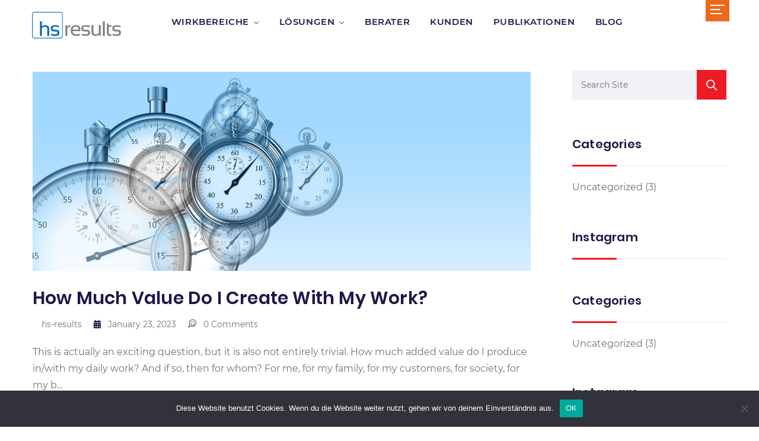

--- FILE ---
content_type: text/html; charset=UTF-8
request_url: https://hs-results.com/en/category/uncategorized/
body_size: 20206
content:
<!doctype html>
<html lang="en-US">

<head>
	<meta name="viewport" content="width=device-width, initial-scale=1">
	<meta name="format-detection" content="telephone=no">
	<title>Uncategorized &#8211; hs-results</title>
<meta name='robots' content='max-image-preview:large' />
	<style>img:is([sizes="auto" i], [sizes^="auto," i]) { contain-intrinsic-size: 3000px 1500px }</style>
	<link rel='dns-prefetch' href='//fonts.googleapis.com' />
<link rel='preconnect' href='https://fonts.gstatic.com' crossorigin />
<link rel="alternate" type="application/rss+xml" title="hs-results &raquo; Feed" href="https://hs-results.com/en/feed/" />
<link rel="alternate" type="application/rss+xml" title="hs-results &raquo; Comments Feed" href="https://hs-results.com/en/comments/feed/" />
<link rel="alternate" type="application/rss+xml" title="hs-results &raquo; Uncategorized Category Feed" href="https://hs-results.com/en/category/uncategorized/feed/" />
<script type="text/javascript">
/* <![CDATA[ */
window._wpemojiSettings = {"baseUrl":"https:\/\/s.w.org\/images\/core\/emoji\/15.0.3\/72x72\/","ext":".png","svgUrl":"https:\/\/s.w.org\/images\/core\/emoji\/15.0.3\/svg\/","svgExt":".svg","source":{"concatemoji":"https:\/\/hs-results.com\/wp-includes\/js\/wp-emoji-release.min.js?ver=ed4c3682e4aeaf77f16a2979b63f1bd8"}};
/*! This file is auto-generated */
!function(i,n){var o,s,e;function c(e){try{var t={supportTests:e,timestamp:(new Date).valueOf()};sessionStorage.setItem(o,JSON.stringify(t))}catch(e){}}function p(e,t,n){e.clearRect(0,0,e.canvas.width,e.canvas.height),e.fillText(t,0,0);var t=new Uint32Array(e.getImageData(0,0,e.canvas.width,e.canvas.height).data),r=(e.clearRect(0,0,e.canvas.width,e.canvas.height),e.fillText(n,0,0),new Uint32Array(e.getImageData(0,0,e.canvas.width,e.canvas.height).data));return t.every(function(e,t){return e===r[t]})}function u(e,t,n){switch(t){case"flag":return n(e,"\ud83c\udff3\ufe0f\u200d\u26a7\ufe0f","\ud83c\udff3\ufe0f\u200b\u26a7\ufe0f")?!1:!n(e,"\ud83c\uddfa\ud83c\uddf3","\ud83c\uddfa\u200b\ud83c\uddf3")&&!n(e,"\ud83c\udff4\udb40\udc67\udb40\udc62\udb40\udc65\udb40\udc6e\udb40\udc67\udb40\udc7f","\ud83c\udff4\u200b\udb40\udc67\u200b\udb40\udc62\u200b\udb40\udc65\u200b\udb40\udc6e\u200b\udb40\udc67\u200b\udb40\udc7f");case"emoji":return!n(e,"\ud83d\udc26\u200d\u2b1b","\ud83d\udc26\u200b\u2b1b")}return!1}function f(e,t,n){var r="undefined"!=typeof WorkerGlobalScope&&self instanceof WorkerGlobalScope?new OffscreenCanvas(300,150):i.createElement("canvas"),a=r.getContext("2d",{willReadFrequently:!0}),o=(a.textBaseline="top",a.font="600 32px Arial",{});return e.forEach(function(e){o[e]=t(a,e,n)}),o}function t(e){var t=i.createElement("script");t.src=e,t.defer=!0,i.head.appendChild(t)}"undefined"!=typeof Promise&&(o="wpEmojiSettingsSupports",s=["flag","emoji"],n.supports={everything:!0,everythingExceptFlag:!0},e=new Promise(function(e){i.addEventListener("DOMContentLoaded",e,{once:!0})}),new Promise(function(t){var n=function(){try{var e=JSON.parse(sessionStorage.getItem(o));if("object"==typeof e&&"number"==typeof e.timestamp&&(new Date).valueOf()<e.timestamp+604800&&"object"==typeof e.supportTests)return e.supportTests}catch(e){}return null}();if(!n){if("undefined"!=typeof Worker&&"undefined"!=typeof OffscreenCanvas&&"undefined"!=typeof URL&&URL.createObjectURL&&"undefined"!=typeof Blob)try{var e="postMessage("+f.toString()+"("+[JSON.stringify(s),u.toString(),p.toString()].join(",")+"));",r=new Blob([e],{type:"text/javascript"}),a=new Worker(URL.createObjectURL(r),{name:"wpTestEmojiSupports"});return void(a.onmessage=function(e){c(n=e.data),a.terminate(),t(n)})}catch(e){}c(n=f(s,u,p))}t(n)}).then(function(e){for(var t in e)n.supports[t]=e[t],n.supports.everything=n.supports.everything&&n.supports[t],"flag"!==t&&(n.supports.everythingExceptFlag=n.supports.everythingExceptFlag&&n.supports[t]);n.supports.everythingExceptFlag=n.supports.everythingExceptFlag&&!n.supports.flag,n.DOMReady=!1,n.readyCallback=function(){n.DOMReady=!0}}).then(function(){return e}).then(function(){var e;n.supports.everything||(n.readyCallback(),(e=n.source||{}).concatemoji?t(e.concatemoji):e.wpemoji&&e.twemoji&&(t(e.twemoji),t(e.wpemoji)))}))}((window,document),window._wpemojiSettings);
/* ]]> */
</script>
<link rel='stylesheet' id='radiantthemes-addons-typekit-google-fonts-css' href='//fonts.googleapis.com/css?family=Jost%3A400%2C500%2C600&#038;ver=1.0.0' type='text/css' media='all' />
<link rel='stylesheet' id='sbi_styles-css' href='https://hs-results.com/wp-content/plugins/instagram-feed/css/sbi-styles.min.css?ver=6.6.1' type='text/css' media='all' />
<style id='wp-emoji-styles-inline-css' type='text/css'>

	img.wp-smiley, img.emoji {
		display: inline !important;
		border: none !important;
		box-shadow: none !important;
		height: 1em !important;
		width: 1em !important;
		margin: 0 0.07em !important;
		vertical-align: -0.1em !important;
		background: none !important;
		padding: 0 !important;
	}
</style>
<link rel='stylesheet' id='radiantthemes-block-css' href='https://hs-results.com/wp-content/themes/miva/assets/css/radiantthemes-blocks.css?ver=1769070680' type='text/css' media='all' />
<style id='classic-theme-styles-inline-css' type='text/css'>
/*! This file is auto-generated */
.wp-block-button__link{color:#fff;background-color:#32373c;border-radius:9999px;box-shadow:none;text-decoration:none;padding:calc(.667em + 2px) calc(1.333em + 2px);font-size:1.125em}.wp-block-file__button{background:#32373c;color:#fff;text-decoration:none}
</style>
<style id='global-styles-inline-css' type='text/css'>
:root{--wp--preset--aspect-ratio--square: 1;--wp--preset--aspect-ratio--4-3: 4/3;--wp--preset--aspect-ratio--3-4: 3/4;--wp--preset--aspect-ratio--3-2: 3/2;--wp--preset--aspect-ratio--2-3: 2/3;--wp--preset--aspect-ratio--16-9: 16/9;--wp--preset--aspect-ratio--9-16: 9/16;--wp--preset--color--black: #000000;--wp--preset--color--cyan-bluish-gray: #abb8c3;--wp--preset--color--white: #ffffff;--wp--preset--color--pale-pink: #f78da7;--wp--preset--color--vivid-red: #cf2e2e;--wp--preset--color--luminous-vivid-orange: #ff6900;--wp--preset--color--luminous-vivid-amber: #fcb900;--wp--preset--color--light-green-cyan: #7bdcb5;--wp--preset--color--vivid-green-cyan: #00d084;--wp--preset--color--pale-cyan-blue: #8ed1fc;--wp--preset--color--vivid-cyan-blue: #0693e3;--wp--preset--color--vivid-purple: #9b51e0;--wp--preset--gradient--vivid-cyan-blue-to-vivid-purple: linear-gradient(135deg,rgba(6,147,227,1) 0%,rgb(155,81,224) 100%);--wp--preset--gradient--light-green-cyan-to-vivid-green-cyan: linear-gradient(135deg,rgb(122,220,180) 0%,rgb(0,208,130) 100%);--wp--preset--gradient--luminous-vivid-amber-to-luminous-vivid-orange: linear-gradient(135deg,rgba(252,185,0,1) 0%,rgba(255,105,0,1) 100%);--wp--preset--gradient--luminous-vivid-orange-to-vivid-red: linear-gradient(135deg,rgba(255,105,0,1) 0%,rgb(207,46,46) 100%);--wp--preset--gradient--very-light-gray-to-cyan-bluish-gray: linear-gradient(135deg,rgb(238,238,238) 0%,rgb(169,184,195) 100%);--wp--preset--gradient--cool-to-warm-spectrum: linear-gradient(135deg,rgb(74,234,220) 0%,rgb(151,120,209) 20%,rgb(207,42,186) 40%,rgb(238,44,130) 60%,rgb(251,105,98) 80%,rgb(254,248,76) 100%);--wp--preset--gradient--blush-light-purple: linear-gradient(135deg,rgb(255,206,236) 0%,rgb(152,150,240) 100%);--wp--preset--gradient--blush-bordeaux: linear-gradient(135deg,rgb(254,205,165) 0%,rgb(254,45,45) 50%,rgb(107,0,62) 100%);--wp--preset--gradient--luminous-dusk: linear-gradient(135deg,rgb(255,203,112) 0%,rgb(199,81,192) 50%,rgb(65,88,208) 100%);--wp--preset--gradient--pale-ocean: linear-gradient(135deg,rgb(255,245,203) 0%,rgb(182,227,212) 50%,rgb(51,167,181) 100%);--wp--preset--gradient--electric-grass: linear-gradient(135deg,rgb(202,248,128) 0%,rgb(113,206,126) 100%);--wp--preset--gradient--midnight: linear-gradient(135deg,rgb(2,3,129) 0%,rgb(40,116,252) 100%);--wp--preset--font-size--small: 13px;--wp--preset--font-size--medium: 20px;--wp--preset--font-size--large: 36px;--wp--preset--font-size--x-large: 42px;--wp--preset--font-family--inter: "Inter", sans-serif;--wp--preset--font-family--cardo: Cardo;--wp--preset--spacing--20: 0.44rem;--wp--preset--spacing--30: 0.67rem;--wp--preset--spacing--40: 1rem;--wp--preset--spacing--50: 1.5rem;--wp--preset--spacing--60: 2.25rem;--wp--preset--spacing--70: 3.38rem;--wp--preset--spacing--80: 5.06rem;--wp--preset--shadow--natural: 6px 6px 9px rgba(0, 0, 0, 0.2);--wp--preset--shadow--deep: 12px 12px 50px rgba(0, 0, 0, 0.4);--wp--preset--shadow--sharp: 6px 6px 0px rgba(0, 0, 0, 0.2);--wp--preset--shadow--outlined: 6px 6px 0px -3px rgba(255, 255, 255, 1), 6px 6px rgba(0, 0, 0, 1);--wp--preset--shadow--crisp: 6px 6px 0px rgba(0, 0, 0, 1);}:where(.is-layout-flex){gap: 0.5em;}:where(.is-layout-grid){gap: 0.5em;}body .is-layout-flex{display: flex;}.is-layout-flex{flex-wrap: wrap;align-items: center;}.is-layout-flex > :is(*, div){margin: 0;}body .is-layout-grid{display: grid;}.is-layout-grid > :is(*, div){margin: 0;}:where(.wp-block-columns.is-layout-flex){gap: 2em;}:where(.wp-block-columns.is-layout-grid){gap: 2em;}:where(.wp-block-post-template.is-layout-flex){gap: 1.25em;}:where(.wp-block-post-template.is-layout-grid){gap: 1.25em;}.has-black-color{color: var(--wp--preset--color--black) !important;}.has-cyan-bluish-gray-color{color: var(--wp--preset--color--cyan-bluish-gray) !important;}.has-white-color{color: var(--wp--preset--color--white) !important;}.has-pale-pink-color{color: var(--wp--preset--color--pale-pink) !important;}.has-vivid-red-color{color: var(--wp--preset--color--vivid-red) !important;}.has-luminous-vivid-orange-color{color: var(--wp--preset--color--luminous-vivid-orange) !important;}.has-luminous-vivid-amber-color{color: var(--wp--preset--color--luminous-vivid-amber) !important;}.has-light-green-cyan-color{color: var(--wp--preset--color--light-green-cyan) !important;}.has-vivid-green-cyan-color{color: var(--wp--preset--color--vivid-green-cyan) !important;}.has-pale-cyan-blue-color{color: var(--wp--preset--color--pale-cyan-blue) !important;}.has-vivid-cyan-blue-color{color: var(--wp--preset--color--vivid-cyan-blue) !important;}.has-vivid-purple-color{color: var(--wp--preset--color--vivid-purple) !important;}.has-black-background-color{background-color: var(--wp--preset--color--black) !important;}.has-cyan-bluish-gray-background-color{background-color: var(--wp--preset--color--cyan-bluish-gray) !important;}.has-white-background-color{background-color: var(--wp--preset--color--white) !important;}.has-pale-pink-background-color{background-color: var(--wp--preset--color--pale-pink) !important;}.has-vivid-red-background-color{background-color: var(--wp--preset--color--vivid-red) !important;}.has-luminous-vivid-orange-background-color{background-color: var(--wp--preset--color--luminous-vivid-orange) !important;}.has-luminous-vivid-amber-background-color{background-color: var(--wp--preset--color--luminous-vivid-amber) !important;}.has-light-green-cyan-background-color{background-color: var(--wp--preset--color--light-green-cyan) !important;}.has-vivid-green-cyan-background-color{background-color: var(--wp--preset--color--vivid-green-cyan) !important;}.has-pale-cyan-blue-background-color{background-color: var(--wp--preset--color--pale-cyan-blue) !important;}.has-vivid-cyan-blue-background-color{background-color: var(--wp--preset--color--vivid-cyan-blue) !important;}.has-vivid-purple-background-color{background-color: var(--wp--preset--color--vivid-purple) !important;}.has-black-border-color{border-color: var(--wp--preset--color--black) !important;}.has-cyan-bluish-gray-border-color{border-color: var(--wp--preset--color--cyan-bluish-gray) !important;}.has-white-border-color{border-color: var(--wp--preset--color--white) !important;}.has-pale-pink-border-color{border-color: var(--wp--preset--color--pale-pink) !important;}.has-vivid-red-border-color{border-color: var(--wp--preset--color--vivid-red) !important;}.has-luminous-vivid-orange-border-color{border-color: var(--wp--preset--color--luminous-vivid-orange) !important;}.has-luminous-vivid-amber-border-color{border-color: var(--wp--preset--color--luminous-vivid-amber) !important;}.has-light-green-cyan-border-color{border-color: var(--wp--preset--color--light-green-cyan) !important;}.has-vivid-green-cyan-border-color{border-color: var(--wp--preset--color--vivid-green-cyan) !important;}.has-pale-cyan-blue-border-color{border-color: var(--wp--preset--color--pale-cyan-blue) !important;}.has-vivid-cyan-blue-border-color{border-color: var(--wp--preset--color--vivid-cyan-blue) !important;}.has-vivid-purple-border-color{border-color: var(--wp--preset--color--vivid-purple) !important;}.has-vivid-cyan-blue-to-vivid-purple-gradient-background{background: var(--wp--preset--gradient--vivid-cyan-blue-to-vivid-purple) !important;}.has-light-green-cyan-to-vivid-green-cyan-gradient-background{background: var(--wp--preset--gradient--light-green-cyan-to-vivid-green-cyan) !important;}.has-luminous-vivid-amber-to-luminous-vivid-orange-gradient-background{background: var(--wp--preset--gradient--luminous-vivid-amber-to-luminous-vivid-orange) !important;}.has-luminous-vivid-orange-to-vivid-red-gradient-background{background: var(--wp--preset--gradient--luminous-vivid-orange-to-vivid-red) !important;}.has-very-light-gray-to-cyan-bluish-gray-gradient-background{background: var(--wp--preset--gradient--very-light-gray-to-cyan-bluish-gray) !important;}.has-cool-to-warm-spectrum-gradient-background{background: var(--wp--preset--gradient--cool-to-warm-spectrum) !important;}.has-blush-light-purple-gradient-background{background: var(--wp--preset--gradient--blush-light-purple) !important;}.has-blush-bordeaux-gradient-background{background: var(--wp--preset--gradient--blush-bordeaux) !important;}.has-luminous-dusk-gradient-background{background: var(--wp--preset--gradient--luminous-dusk) !important;}.has-pale-ocean-gradient-background{background: var(--wp--preset--gradient--pale-ocean) !important;}.has-electric-grass-gradient-background{background: var(--wp--preset--gradient--electric-grass) !important;}.has-midnight-gradient-background{background: var(--wp--preset--gradient--midnight) !important;}.has-small-font-size{font-size: var(--wp--preset--font-size--small) !important;}.has-medium-font-size{font-size: var(--wp--preset--font-size--medium) !important;}.has-large-font-size{font-size: var(--wp--preset--font-size--large) !important;}.has-x-large-font-size{font-size: var(--wp--preset--font-size--x-large) !important;}
:where(.wp-block-post-template.is-layout-flex){gap: 1.25em;}:where(.wp-block-post-template.is-layout-grid){gap: 1.25em;}
:where(.wp-block-columns.is-layout-flex){gap: 2em;}:where(.wp-block-columns.is-layout-grid){gap: 2em;}
:root :where(.wp-block-pullquote){font-size: 1.5em;line-height: 1.6;}
</style>
<link rel='stylesheet' id='acft-gf-css' href='https://fonts.googleapis.com/css?family=Jost%3A400%2C500%2C600%2C700%7CJost%3A400%2C500%2C600%2C700%7CJost&#038;ver=6.7.4' type='text/css' media='all' />
<link rel='stylesheet' id='contact-form-7-css' href='https://hs-results.com/wp-content/plugins/contact-form-7/includes/css/styles.css?ver=6.0.5' type='text/css' media='all' />
<link rel='stylesheet' id='cookie-notice-front-css' href='https://hs-results.com/wp-content/plugins/cookie-notice/css/front.min.css?ver=2.5.5' type='text/css' media='all' />
<link rel='stylesheet' id='rs-plugin-settings-css' href='https://hs-results.com/wp-content/plugins/revslider/public/assets/css/rs6.css?ver=6.2.23' type='text/css' media='all' />
<style id='rs-plugin-settings-inline-css' type='text/css'>
#rs-demo-id {}
</style>
<link rel='stylesheet' id='woocommerce-layout-css' href='https://hs-results.com/wp-content/plugins/woocommerce/assets/css/woocommerce-layout.css?ver=9.6.3' type='text/css' media='all' />
<link rel='stylesheet' id='woocommerce-smallscreen-css' href='https://hs-results.com/wp-content/plugins/woocommerce/assets/css/woocommerce-smallscreen.css?ver=9.6.3' type='text/css' media='only screen and (max-width: 768px)' />
<link rel='stylesheet' id='woocommerce-general-css' href='https://hs-results.com/wp-content/plugins/woocommerce/assets/css/woocommerce.css?ver=9.6.3' type='text/css' media='all' />
<style id='woocommerce-inline-inline-css' type='text/css'>
.woocommerce form .form-row .required { visibility: visible; }
</style>
<link rel='stylesheet' id='brands-styles-css' href='https://hs-results.com/wp-content/plugins/woocommerce/assets/css/brands.css?ver=9.6.3' type='text/css' media='all' />
<link rel='stylesheet' id='radiantthemes-all-css' href='https://hs-results.com/wp-content/themes/miva/assets/css/radiantthemes-all.min.css?ver=1769070680' type='text/css' media='all' />
<link rel='stylesheet' id='radiantthemes-custom-css' href='https://hs-results.com/wp-content/themes/miva/assets/css/radiantthemes-custom.css?ver=1769070680' type='text/css' media='all' />
<link rel='stylesheet' id='radiantthemes-animate-css' href='https://hs-results.com/wp-content/themes/miva/assets/css/animate.min.css?ver=1769070680' type='text/css' media='all' />
<link rel='stylesheet' id='radiantthemes-typekit-google-fonts-css' href='//fonts.googleapis.com/css?family=Montserrat%3A400%2C500%2C600%7CPoppins%3A400%2C600&#038;display=swap&#038;ver=1.0.0' type='text/css' media='all' />
<link rel='stylesheet' id='radiantthemes-style-css' href='https://hs-results.com/wp-content/themes/miva/style.css?ver=1769070680' type='text/css' media='all' />
<link rel='stylesheet' id='radiantthemes-user-custom-css' href='https://hs-results.com/wp-content/themes/miva/assets/css/radiantthemes-user-custom.css?ver=1769070680' type='text/css' media='all' />
<link rel='stylesheet' id='radiantthemes-dynamic-css' href='https://hs-results.com/wp-content/themes/miva/assets/css/radiantthemes-dynamic.css?ver=1769070680' type='text/css' media='all' />
<link rel="preload" as="style" href="https://fonts.googleapis.com/css?family=Montserrat:400,600%7CPoppins:600,400&#038;display=swap&#038;ver=1687864659" /><link rel="stylesheet" href="https://fonts.googleapis.com/css?family=Montserrat:400,600%7CPoppins:600,400&#038;display=swap&#038;ver=1687864659" media="print" onload="this.media='all'"><noscript><link rel="stylesheet" href="https://fonts.googleapis.com/css?family=Montserrat:400,600%7CPoppins:600,400&#038;display=swap&#038;ver=1687864659" /></noscript><script type="text/javascript" id="cookie-notice-front-js-before">
/* <![CDATA[ */
var cnArgs = {"ajaxUrl":"https:\/\/hs-results.com\/wp-admin\/admin-ajax.php","nonce":"d3a3506e4f","hideEffect":"fade","position":"bottom","onScroll":false,"onScrollOffset":100,"onClick":false,"cookieName":"cookie_notice_accepted","cookieTime":2592000,"cookieTimeRejected":2592000,"globalCookie":false,"redirection":false,"cache":false,"revokeCookies":false,"revokeCookiesOpt":"automatic"};
/* ]]> */
</script>
<script type="text/javascript" src="https://hs-results.com/wp-content/plugins/cookie-notice/js/front.min.js?ver=2.5.5" id="cookie-notice-front-js"></script>
<script type="text/javascript" src="https://hs-results.com/wp-includes/js/jquery/jquery.min.js?ver=3.7.1" id="jquery-core-js"></script>
<script type="text/javascript" src="https://hs-results.com/wp-includes/js/jquery/jquery-migrate.min.js?ver=3.4.1" id="jquery-migrate-js"></script>
<script type="text/javascript" src="https://hs-results.com/wp-content/plugins/revslider/public/assets/js/rbtools.min.js?ver=6.2.23" id="tp-tools-js"></script>
<script type="text/javascript" src="https://hs-results.com/wp-content/plugins/revslider/public/assets/js/rs6.min.js?ver=6.2.23" id="revmin-js"></script>
<script type="text/javascript" src="https://hs-results.com/wp-content/plugins/woocommerce/assets/js/jquery-blockui/jquery.blockUI.min.js?ver=2.7.0-wc.9.6.3" id="jquery-blockui-js" defer="defer" data-wp-strategy="defer"></script>
<script type="text/javascript" src="https://hs-results.com/wp-content/plugins/woocommerce/assets/js/js-cookie/js.cookie.min.js?ver=2.1.4-wc.9.6.3" id="js-cookie-js" defer="defer" data-wp-strategy="defer"></script>
<script type="text/javascript" id="woocommerce-js-extra">
/* <![CDATA[ */
var woocommerce_params = {"ajax_url":"\/wp-admin\/admin-ajax.php","wc_ajax_url":"\/?wc-ajax=%%endpoint%%"};
/* ]]> */
</script>
<script type="text/javascript" src="https://hs-results.com/wp-content/plugins/woocommerce/assets/js/frontend/woocommerce.min.js?ver=9.6.3" id="woocommerce-js" defer="defer" data-wp-strategy="defer"></script>
<link rel="https://api.w.org/" href="https://hs-results.com/wp-json/" /><link rel="alternate" title="JSON" type="application/json" href="https://hs-results.com/wp-json/wp/v2/categories/1" /><link rel="EditURI" type="application/rsd+xml" title="RSD" href="https://hs-results.com/xmlrpc.php?rsd" />
<meta name="generator" content="Redux 4.5.6" /><style type='text/css'> .ae_data .elementor-editor-element-setting {
            display:none !important;
            }
            </style><style  type="text/css">.radiantthemes-button > .radiantthemes-button-main, .gdpr-notice .btn, .shop_single > .summary form.cart .button, .shop_single #review_form #respond input[type="submit"], .woocommerce button.button[name="apply_coupon"], .woocommerce button.button[name="update_cart"], .woocommerce button.button[name="update_cart"]:disabled, .woocommerce-cart .wc-proceed-to-checkout a.checkout-button, .woocommerce form.checkout_coupon .form-row .button, .woocommerce #payment #place_order, .woocommerce .return-to-shop .button, .woocommerce form .form-row input.button, .woocommerce table.shop_table.wishlist_table > tbody > tr > td.product-add-to-cart a, .widget-area > .widget.widget_price_filter .button, .post.style-default .entry-main .entry-extra .entry-extra-item .post-read-more .btn span, .page.style-default .entry-main .entry-extra .entry-extra-item .post-read-more .btn span, .tribe_events.style-default .entry-main .entry-extra .entry-extra-item .post-read-more .btn span, .testimonial.style-default .entry-main .entry-extra .entry-extra-item .post-read-more .btn span, .team.style-default .entry-main .entry-extra .entry-extra-item .post-read-more .btn span, .portfolio.style-default .entry-main .entry-extra .entry-extra-item .post-read-more .btn span, .case-studies.style-default .entry-main .entry-extra .entry-extra-item .post-read-more .btn span, .client.style-default .entry-main .entry-extra .entry-extra-item .post-read-more .btn span, .product.style-default .entry-main .entry-extra .entry-extra-item .post-read-more .btn span, .comments-area .comment-form > p button[type="submit"], .comments-area .comment-form > p button[type="reset"], .wraper_error_main.style-one .error_main .btn, .wraper_error_main.style-two .error_main .btn, .wraper_error_main.style-three .error_main_item .btn, .wraper_error_main.style-four .error_main .btn, .btn {  border-radius:0 0 0 0 !important ; }
		.wraper_comingsoon_main.style-one {
			background-color:#000000;
			background-repeat:repeat;
			background-size: cover;

			background-position:center center;
			background-image: url(https://wp-neu.hs-results.com/wp-content/uploads/2020/12/image.jpg);
		}</style>			<link rel="icon" href="https://hs-results.com/wp-content/uploads/2021/06/favicon1.png" sizes="32x32" />
								<noscript><style>.woocommerce-product-gallery{ opacity: 1 !important; }</style></noscript>
	<meta name="generator" content="Elementor 3.27.3; features: additional_custom_breakpoints; settings: css_print_method-external, google_font-enabled, font_display-auto">
			<style>
				.e-con.e-parent:nth-of-type(n+4):not(.e-lazyloaded):not(.e-no-lazyload),
				.e-con.e-parent:nth-of-type(n+4):not(.e-lazyloaded):not(.e-no-lazyload) * {
					background-image: none !important;
				}
				@media screen and (max-height: 1024px) {
					.e-con.e-parent:nth-of-type(n+3):not(.e-lazyloaded):not(.e-no-lazyload),
					.e-con.e-parent:nth-of-type(n+3):not(.e-lazyloaded):not(.e-no-lazyload) * {
						background-image: none !important;
					}
				}
				@media screen and (max-height: 640px) {
					.e-con.e-parent:nth-of-type(n+2):not(.e-lazyloaded):not(.e-no-lazyload),
					.e-con.e-parent:nth-of-type(n+2):not(.e-lazyloaded):not(.e-no-lazyload) * {
						background-image: none !important;
					}
				}
			</style>
			<meta name="generator" content="Powered by Slider Revolution 6.2.23 - responsive, Mobile-Friendly Slider Plugin for WordPress with comfortable drag and drop interface." />
<style class='wp-fonts-local' type='text/css'>
@font-face{font-family:Inter;font-style:normal;font-weight:300 900;font-display:fallback;src:url('https://hs-results.com/wp-content/plugins/woocommerce/assets/fonts/Inter-VariableFont_slnt,wght.woff2') format('woff2');font-stretch:normal;}
@font-face{font-family:Cardo;font-style:normal;font-weight:400;font-display:fallback;src:url('https://hs-results.com/wp-content/plugins/woocommerce/assets/fonts/cardo_normal_400.woff2') format('woff2');}
</style>
<script type="text/javascript">function setREVStartSize(e){
			//window.requestAnimationFrame(function() {				 
				window.RSIW = window.RSIW===undefined ? window.innerWidth : window.RSIW;	
				window.RSIH = window.RSIH===undefined ? window.innerHeight : window.RSIH;	
				try {								
					var pw = document.getElementById(e.c).parentNode.offsetWidth,
						newh;
					pw = pw===0 || isNaN(pw) ? window.RSIW : pw;
					e.tabw = e.tabw===undefined ? 0 : parseInt(e.tabw);
					e.thumbw = e.thumbw===undefined ? 0 : parseInt(e.thumbw);
					e.tabh = e.tabh===undefined ? 0 : parseInt(e.tabh);
					e.thumbh = e.thumbh===undefined ? 0 : parseInt(e.thumbh);
					e.tabhide = e.tabhide===undefined ? 0 : parseInt(e.tabhide);
					e.thumbhide = e.thumbhide===undefined ? 0 : parseInt(e.thumbhide);
					e.mh = e.mh===undefined || e.mh=="" || e.mh==="auto" ? 0 : parseInt(e.mh,0);		
					if(e.layout==="fullscreen" || e.l==="fullscreen") 						
						newh = Math.max(e.mh,window.RSIH);					
					else{					
						e.gw = Array.isArray(e.gw) ? e.gw : [e.gw];
						for (var i in e.rl) if (e.gw[i]===undefined || e.gw[i]===0) e.gw[i] = e.gw[i-1];					
						e.gh = e.el===undefined || e.el==="" || (Array.isArray(e.el) && e.el.length==0)? e.gh : e.el;
						e.gh = Array.isArray(e.gh) ? e.gh : [e.gh];
						for (var i in e.rl) if (e.gh[i]===undefined || e.gh[i]===0) e.gh[i] = e.gh[i-1];
											
						var nl = new Array(e.rl.length),
							ix = 0,						
							sl;					
						e.tabw = e.tabhide>=pw ? 0 : e.tabw;
						e.thumbw = e.thumbhide>=pw ? 0 : e.thumbw;
						e.tabh = e.tabhide>=pw ? 0 : e.tabh;
						e.thumbh = e.thumbhide>=pw ? 0 : e.thumbh;					
						for (var i in e.rl) nl[i] = e.rl[i]<window.RSIW ? 0 : e.rl[i];
						sl = nl[0];									
						for (var i in nl) if (sl>nl[i] && nl[i]>0) { sl = nl[i]; ix=i;}															
						var m = pw>(e.gw[ix]+e.tabw+e.thumbw) ? 1 : (pw-(e.tabw+e.thumbw)) / (e.gw[ix]);					
						newh =  (e.gh[ix] * m) + (e.tabh + e.thumbh);
					}				
					if(window.rs_init_css===undefined) window.rs_init_css = document.head.appendChild(document.createElement("style"));					
					document.getElementById(e.c).height = newh+"px";
					window.rs_init_css.innerHTML += "#"+e.c+"_wrapper { height: "+newh+"px }";				
				} catch(e){
					console.log("Failure at Presize of Slider:" + e)
				}					   
			//});
		  };</script>
		<style type="text/css" id="wp-custom-css">
			#rt-mainMenu nav > ul > li:hover > a {
    color: #ED681B !important;
}		</style>
		<style id="miva_theme_option-dynamic-css" title="dynamic-css" class="redux-options-output">body{background-color:#ffffff;}body{font-family:Montserrat;line-height:28px;letter-spacing:0px;font-weight:400;color:#707173;font-size:16px;}h1{font-family:Poppins;line-height:60px;letter-spacing:2px;font-weight:600;font-style:normal;color:#1d1847;font-size:50px;}h2{font-family:Poppins;line-height:52px;letter-spacing:2px;font-weight:600;font-style:normal;color:#1d1847;font-size:40px;}h3{font-family:Poppins;line-height:47px;letter-spacing:2px;font-weight:600;font-style:normal;color:#1d1847;font-size:35px;}h4{font-family:Poppins;line-height:42px;letter-spacing:0.2px;font-weight:600;font-style:normal;color:#1d1847;font-size:30px;}h5{font-family:Poppins;line-height:32px;letter-spacing:0.2px;font-weight:600;font-style:normal;color:#1d1847;font-size:20px;}h6{font-family:Poppins;line-height:28px;letter-spacing:0px;font-weight:400;font-style:normal;color:#1d1847;font-size:18px;}body > .scrollup{background-color:#ffffff;}body > .scrollup{color:#191919;}.wraper_inner_banner{background-repeat:no-repeat;background-position:center center;background-image:url('https://wp-neu.hs-results.com/wp-content/uploads/2020/11/blog-banner.jpg');background-size:cover;}.wraper_inner_banner_main{border-bottom-color:rgba(255,255,255,0.01);}.wraper_inner_banner_main > .container{padding-top:120px;padding-bottom:160px;}.inner_banner_main .title{font-family:Poppins;text-transform:none;line-height:52px;letter-spacing:0.7px;font-weight:600;font-style:normal;color:#ffffff;font-size:40px;}.inner_banner_main .subtitle{font-family:Montserrat;text-transform:none;line-height:34px;font-weight:400;font-style:normal;color:#ffffff;font-size:15px;}.inner_banner_breadcrumb #crumbs{font-family:Montserrat;text-transform:capitalize;line-height:27px;font-weight:400;font-style:normal;color:#ffffff;font-size:15px;}.wraper_inner_banner_breadcrumb > .container{padding-top:30px;padding-bottom:150px;}.radiantthemes-button > .radiantthemes-button-main, .gdpr-notice .btn, .shop_single > .summary form.cart .button, .shop_single #review_form #respond input[type=submit], .woocommerce button.button[name=apply_coupon], .woocommerce button.button[name=update_cart], .woocommerce button.button[name=update_cart]:disabled, .woocommerce-cart .wc-proceed-to-checkout a.checkout-button, .woocommerce form.checkout_coupon .form-row .button, .woocommerce #payment #place_order, .woocommerce .return-to-shop .button, .woocommerce form .form-row input.button, .woocommerce table.shop_table.wishlist_table > tbody > tr > td.product-add-to-cart a, .widget-area > .widget.widget_price_filter .button, .post.style-default .entry-main .entry-extra .entry-extra-item .post-read-more .btn span, .page.style-default .entry-main .entry-extra .entry-extra-item .post-read-more .btn span, .tribe_events.style-default .entry-main .entry-extra .entry-extra-item .post-read-more .btn span, .testimonial.style-default .entry-main .entry-extra .entry-extra-item .post-read-more .btn span, .team.style-default .entry-main .entry-extra .entry-extra-item .post-read-more .btn span, .portfolio.style-default .entry-main .entry-extra .entry-extra-item .post-read-more .btn span, .case-studies.style-default .entry-main .entry-extra .entry-extra-item .post-read-more .btn span, .client.style-default .entry-main .entry-extra .entry-extra-item .post-read-more .btn span, .product.style-default .entry-main .entry-extra .entry-extra-item .post-read-more .btn span, .post.style-default .entry-main .entry-extra .entry-extra-item .post-read-more .btn:before, .page.style-default .entry-main .entry-extra .entry-extra-item .post-read-more .btn:before, .tribe_events.style-default .entry-main .entry-extra .entry-extra-item .post-read-more .btn:before, .testimonial.style-default .entry-main .entry-extra .entry-extra-item .post-read-more .btn:before, .team.style-default .entry-main .entry-extra .entry-extra-item .post-read-more .btn:before, .portfolio.style-default .entry-main .entry-extra .entry-extra-item .post-read-more .btn:before, .case-studies.style-default .entry-main .entry-extra .entry-extra-item .post-read-more .btn:before, .client.style-default .entry-main .entry-extra .entry-extra-item .post-read-more .btn:before, .product.style-default .entry-main .entry-extra .entry-extra-item .post-read-more .btn:before, .comments-area .comment-form > p button[type=submit], .comments-area .comment-form > p button[type=reset], .wraper_error_main.style-one .error_main .btn, .wraper_error_main.style-two .error_main .btn, .wraper_error_main.style-three .error_main_item .btn, .wraper_error_main.style-four .error_main .btn{padding-top:17px;padding-right:45px;padding-bottom:17px;padding-left:45px;}.radiantthemes-button > .radiantthemes-button-main, .gdpr-notice .btn, .shop_single > .summary form.cart .button, .shop_single #review_form #respond input[type=submit], .woocommerce button.button[name=apply_coupon], .woocommerce button.button[name=update_cart], .woocommerce button.button[name=update_cart]:disabled, .woocommerce-cart .wc-proceed-to-checkout a.checkout-button, .woocommerce form.checkout_coupon .form-row .button, .woocommerce #payment #place_order, .woocommerce .return-to-shop .button, .woocommerce form .form-row input.button, .woocommerce table.shop_table.wishlist_table > tbody > tr > td.product-add-to-cart a, .widget-area > .widget.widget_price_filter .button, .post.style-default .entry-main .entry-extra .entry-extra-item .post-read-more .btn span, .page.style-default .entry-main .entry-extra .entry-extra-item .post-read-more .btn span, .tribe_events.style-default .entry-main .entry-extra .entry-extra-item .post-read-more .btn span, .testimonial.style-default .entry-main .entry-extra .entry-extra-item .post-read-more .btn span, .team.style-default .entry-main .entry-extra .entry-extra-item .post-read-more .btn span, .portfolio.style-default .entry-main .entry-extra .entry-extra-item .post-read-more .btn span, .case-studies.style-default .entry-main .entry-extra .entry-extra-item .post-read-more .btn span, .client.style-default .entry-main .entry-extra .entry-extra-item .post-read-more .btn span, .product.style-default .entry-main .entry-extra .entry-extra-item .post-read-more .btn span, .comments-area .comment-form > p button[type=submit], .comments-area .comment-form > p button[type=reset], .wraper_error_main.style-one .error_main .btn, .wraper_error_main.style-two .error_main .btn, .wraper_error_main.style-three .error_main_item .btn, .wraper_error_main.style-four .error_main .btn{background-color:#ed681b;}.radiantthemes-button > .radiantthemes-button-main:hover, .gdpr-notice .btn:hover, .shop_single > .summary form.cart .button:hover, .shop_single #review_form #respond input[type=submit]:hover, .woocommerce button.button[name=apply_coupon]:hover, .woocommerce button.button[name=update_cart]:hover, .woocommerce-cart .wc-proceed-to-checkout a.checkout-button:hover, .woocommerce form.checkout_coupon .form-row .button:hover, .woocommerce #payment #place_order:hover, .woocommerce .return-to-shop .button:hover, .woocommerce form .form-row input.button:hover, .woocommerce table.shop_table.wishlist_table > tbody > tr > td.product-add-to-cart a:hover, .widget-area > .widget.widget_price_filter .button:hover, .post.style-default .entry-main .entry-extra .entry-extra-item .post-read-more .btn:before, .page.style-default .entry-main .entry-extra .entry-extra-item .post-read-more .btn:before, .tribe_events.style-default .entry-main .entry-extra .entry-extra-item .post-read-more .btn:before, .testimonial.style-default .entry-main .entry-extra .entry-extra-item .post-read-more .btn:before, .team.style-default .entry-main .entry-extra .entry-extra-item .post-read-more .btn:before, .portfolio.style-default .entry-main .entry-extra .entry-extra-item .post-read-more .btn:before, .case-studies.style-default .entry-main .entry-extra .entry-extra-item .post-read-more .btn:before, .client.style-default .entry-main .entry-extra .entry-extra-item .post-read-more .btn:before, .product.style-default .entry-main .entry-extra .entry-extra-item .post-read-more .btn:before, .comments-area .comment-form > p button[type=reset]:hover, .wraper_error_main.style-one .error_main .btn:hover, .wraper_error_main.style-two .error_main .btn:hover, .wraper_error_main.style-three .error_main_item .btn:hover, .wraper_error_main.style-four .error_main .btn:hover, .post.style-default .entry-main .entry-extra .entry-extra-item .post-read-more .btn:hover span,.widget-area > .widget.widget_search .search-form input[type="submit"]:hover{background-color:#ed681b;}.radiantthemes-button > .radiantthemes-button-main, .gdpr-notice .btn, .shop_single > .summary form.cart .button, .shop_single #review_form #respond input[type=submit], .woocommerce button.button[name=apply_coupon], .woocommerce button.button[name=update_cart], .woocommerce button.button[name=update_cart]:disabled, .woocommerce-cart .wc-proceed-to-checkout a.checkout-button, .woocommerce form.checkout_coupon .form-row .button, .woocommerce #payment #place_order, .woocommerce .return-to-shop .button, .woocommerce form .form-row input.button, .woocommerce table.shop_table.wishlist_table > tbody > tr > td.product-add-to-cart a, .widget-area > .widget.widget_price_filter .button, .post.style-default .entry-main .entry-extra .entry-extra-item .post-read-more .btn span, .page.style-default .entry-main .entry-extra .entry-extra-item .post-read-more .btn span, .tribe_events.style-default .entry-main .entry-extra .entry-extra-item .post-read-more .btn span, .testimonial.style-default .entry-main .entry-extra .entry-extra-item .post-read-more .btn span, .team.style-default .entry-main .entry-extra .entry-extra-item .post-read-more .btn span, .portfolio.style-default .entry-main .entry-extra .entry-extra-item .post-read-more .btn span, .case-studies.style-default .entry-main .entry-extra .entry-extra-item .post-read-more .btn span, .client.style-default .entry-main .entry-extra .entry-extra-item .post-read-more .btn span, .product.style-default .entry-main .entry-extra .entry-extra-item .post-read-more .btn span, .comments-area .comment-form > p button[type=submit], .comments-area .comment-form > p button[type=reset], .wraper_error_main.style-one .error_main .btn, .wraper_error_main.style-two .error_main .btn, .wraper_error_main.style-three .error_main_item .btn, .wraper_error_main.style-four .error_main .btn{border-top:0px none #5f27d4;border-bottom:0px none #5f27d4;border-left:0px none #5f27d4;border-right:0px none #5f27d4;} .radiantthemes-button > .radiantthemes-button-main:hover, .gdpr-notice .btn:hover, .shop_single > .summary form.cart .button:hover, .shop_single #review_form #respond input[type=submit]:hover, .woocommerce button.button[name=apply_coupon]:hover, .woocommerce button.button[name=update_cart]:hover, .woocommerce-cart .wc-proceed-to-checkout a.checkout-button:hover, .woocommerce form.checkout_coupon .form-row .button:hover, .woocommerce #payment #place_order:hover, .woocommerce .return-to-shop .button:hover, .woocommerce form .form-row input.button:hover, .woocommerce table.shop_table.wishlist_table > tbody > tr > td.product-add-to-cart a:hover, .widget-area > .widget.widget_price_filter .button:hover, .post.style-default .entry-main .entry-extra .entry-extra-item .post-read-more .btn:before, .page.style-default .entry-main .entry-extra .entry-extra-item .post-read-more .btn:before, .tribe_events.style-default .entry-main .entry-extra .entry-extra-item .post-read-more .btn:before, .testimonial.style-default .entry-main .entry-extra .entry-extra-item .post-read-more .btn:before, .team.style-default .entry-main .entry-extra .entry-extra-item .post-read-more .btn:before, .portfolio.style-default .entry-main .entry-extra .entry-extra-item .post-read-more .btn:before, .case-studies.style-default .entry-main .entry-extra .entry-extra-item .post-read-more .btn:before, .client.style-default .entry-main .entry-extra .entry-extra-item .post-read-more .btn:before, .product.style-default .entry-main .entry-extra .entry-extra-item .post-read-more .btn:before, .comments-area .comment-form > p button[type=submit]:hover, .comments-area .comment-form > p button[type=reset]:hover, .wraper_error_main.style-one .error_main .btn:hover, .wraper_error_main.style-two .error_main .btn:hover, .wraper_error_main.style-three .error_main_item .btn:hover, .wraper_error_main.style-four .error_main .btn:hover{border-top:0px none #1ed5a4;border-bottom:0px none #1ed5a4;border-left:0px none #1ed5a4;border-right:0px none #1ed5a4;}.radiantthemes-button > .radiantthemes-button-main, .gdpr-notice .btn, .shop_single > .summary form.cart .button, .shop_single #review_form #respond input[type=submit], .woocommerce button.button[name=apply_coupon], .woocommerce button.button[name=update_cart], .woocommerce button.button[name=update_cart]:disabled, .woocommerce-cart .wc-proceed-to-checkout a.checkout-button, .woocommerce form.checkout_coupon .form-row .button, .woocommerce #payment #place_order, .woocommerce .return-to-shop .button, .woocommerce form .form-row input.button, .woocommerce table.shop_table.wishlist_table > tbody > tr > td.product-add-to-cart a, .widget-area > .widget.widget_price_filter .button, .post.style-default .entry-main .entry-extra .entry-extra-item .post-read-more .btn, .page.style-default .entry-main .entry-extra .entry-extra-item .post-read-more .btn, .tribe_events.style-default .entry-main .entry-extra .entry-extra-item .post-read-more .btn, .testimonial.style-default .entry-main .entry-extra .entry-extra-item .post-read-more .btn, .team.style-default .entry-main .entry-extra .entry-extra-item .post-read-more .btn, .portfolio.style-default .entry-main .entry-extra .entry-extra-item .post-read-more .btn, .case-studies.style-default .entry-main .entry-extra .entry-extra-item .post-read-more .btn, .client.style-default .entry-main .entry-extra .entry-extra-item .post-read-more .btn, .product.style-default .entry-main .entry-extra .entry-extra-item .post-read-more .btn, .comments-area .comment-form > p button[type=submit], .comments-area .comment-form > p button[type=reset], .wraper_error_main.style-one .error_main .btn, .wraper_error_main.style-two .error_main .btn, .wraper_error_main.style-three .error_main_item .btn, .wraper_error_main.style-four .error_main .btn{box-shadow:5px 5px 5px 1px #dddddd;-webkit-box-shadow:5px 5px 5px 1px #dddddd;-moz-box-shadow:5px 5px 5px 1px #dddddd;-o-box-shadow:5px 5px 5px 1px #dddddd;}.radiantthemes-button > .radiantthemes-button-main, .gdpr-notice .btn, .shop_single > .summary form.cart .button, .shop_single #review_form #respond input[type=submit], .woocommerce button.button[name=apply_coupon], .woocommerce button.button[name=update_cart], .woocommerce button.button[name=update_cart]:disabled, .woocommerce-cart .wc-proceed-to-checkout a.checkout-button, .woocommerce form.checkout_coupon .form-row .button, .woocommerce #payment #place_order, .woocommerce .return-to-shop .button, .woocommerce form .form-row input.button, .woocommerce table.shop_table.wishlist_table > tbody > tr > td.product-add-to-cart a, .widget-area > .widget.widget_price_filter .button, .post.style-default .entry-main .entry-extra .entry-extra-item .post-read-more .btn, .page.style-default .entry-main .entry-extra .entry-extra-item .post-read-more .btn, .tribe_events.style-default .entry-main .entry-extra .entry-extra-item .post-read-more .btn, .testimonial.style-default .entry-main .entry-extra .entry-extra-item .post-read-more .btn, .team.style-default .entry-main .entry-extra .entry-extra-item .post-read-more .btn, .portfolio.style-default .entry-main .entry-extra .entry-extra-item .post-read-more .btn, .case-studies.style-default .entry-main .entry-extra .entry-extra-item .post-read-more .btn, .client.style-default .entry-main .entry-extra .entry-extra-item .post-read-more .btn, .product.style-default .entry-main .entry-extra .entry-extra-item .post-read-more .btn, .comments-area .comment-form > p button[type=submit], .comments-area .comment-form > p button[type=reset], .wraper_error_main.style-one .error_main .btn, .wraper_error_main.style-two .error_main .btn, .wraper_error_main.style-three .error_main_item .btn, .wraper_error_main.style-four .error_main .btn{font-family:Montserrat;line-height:28px;font-weight:600;font-style:normal;color:#ffffff;font-size:16px;}.radiantthemes-button > .radiantthemes-button-main:hover, .gdpr-notice .btn:hover, .shop_single > .summary form.cart .button:hover, .shop_single #review_form #respond input[type=submit]:hover, .woocommerce button.button[name=apply_coupon]:hover, .woocommerce button.button[name=update_cart]:hover, .woocommerce-cart .wc-proceed-to-checkout a.checkout-button:hover, .woocommerce form.checkout_coupon .form-row .button:hover, .woocommerce #payment #place_order:hover, .woocommerce .return-to-shop .button:hover, .woocommerce form .form-row input.button:hover, .woocommerce table.shop_table.wishlist_table > tbody > tr > td.product-add-to-cart a:hover, .widget-area > .widget.widget_price_filter .button:hover, .post.style-default .entry-main .entry-extra .entry-extra-item .post-read-more .btn:before, .page.style-default .entry-main .entry-extra .entry-extra-item .post-read-more .btn:before, .tribe_events.style-default .entry-main .entry-extra .entry-extra-item .post-read-more .btn:before, .testimonial.style-default .entry-main .entry-extra .entry-extra-item .post-read-more .btn:before, .team.style-default .entry-main .entry-extra .entry-extra-item .post-read-more .btn:before, .portfolio.style-default .entry-main .entry-extra .entry-extra-item .post-read-more .btn:before, .case-studies.style-default .entry-main .entry-extra .entry-extra-item .post-read-more .btn:before, .client.style-default .entry-main .entry-extra .entry-extra-item .post-read-more .btn:before, .product.style-default .entry-main .entry-extra .entry-extra-item .post-read-more .btn:before, .comments-area .comment-form > p button[type=submit]:hover, .comments-area .comment-form > p button[type=reset]:hover, .wraper_error_main.style-one .error_main .btn:hover, .wraper_error_main.style-two .error_main .btn:hover, .wraper_error_main.style-three .error_main_item .btn:hover, .wraper_error_main.style-four .error_main .btn:hover{color:#ffffff;}.radiantthemes-button > .radiantthemes-button-main i{color:#ffffff;}.radiantthemes-button > .radiantthemes-button-main:hover i{color:#ed681b;}.wraper_error_main.style-two{background-color:#ffffff;}.wraper_error_main.style-three{background-color:#ffffff;}.wraper_error_main.style-four{background-color:#ffffff;}.wraper_maintenance_main.style-one{background-color:#ffffff;background-image:url('https://wp-neu.hs-results.com/wp-content/themes/miva/assets/images/Maintenance-More-Style-One-Image.png');}.wraper_maintenance_main.style-two{background-color:#ffffff;background-image:url('https://wp-neu.hs-results.com/wp-content/themes/miva/assets/images/Maintenance-More-Style-Two-Image.png');}.wraper_maintenance_main.style-three{background-color:#ffffff;background-image:url('https://wp-neu.hs-results.com/wp-content/themes/miva/assets/images/Maintenance-More-Style-Three-Image.png');}.wraper_comingsoon_main.style-one{background-color:#000000;background-repeat:repeat;background-position:center center;background-image:url('https://wp-neu.hs-results.com/wp-content/uploads/2020/12/image.jpg');background-size:cover;}.wraper_comingsoon_main.style-two{background-color:#000000;background-image:url('https://wp-neu.hs-results.com/wp-content/themes/miva/assets/images/Coming-Soon-Style-Two-Background-Image.png');background-size:cover;}.wraper_comingsoon_main.style-three{background-color:#000000;background-image:url('https://wp-neu.hs-results.com/wp-content/themes/miva/assets/images/Coming-Soon-Style-Three-Background-Image.png');background-size:cover;}</style></head>

<body data-rsssl=1 class="archive category category-uncategorized category-1 wp-embed-responsive theme-miva cookies-not-set woocommerce-no-js radiantthemes radiantthemes-miva hfeed elementor-default elementor-kit-11">
	
	
	<!-- overlay -->
	<div class="overlay"></div>
	<!-- overlay -->

	<!-- scrollup -->
				<div class="scrollup right">
					<span class="ti-angle-up"></span>
		</div>
				<!-- scrollup -->
		<div class="radiantthemes-website-layout full-width body-inner"><header id="header" class="rt-dark rt-submenu-light"><div class="rt-header-inner">		<div data-elementor-type="section" data-elementor-id="2198" class="elementor elementor-2198">
						<section class="elementor-section elementor-top-section elementor-element elementor-element-cec8db6 Header-five elementor-section-boxed elementor-section-height-default elementor-section-height-default" data-id="cec8db6" data-element_type="section">
						<div class="elementor-container elementor-column-gap-default">
					<div class="elementor-column elementor-col-33 elementor-top-column elementor-element elementor-element-c7703ce" data-id="c7703ce" data-element_type="column">
			<div class="elementor-widget-wrap elementor-element-populated">
						<div class="elementor-element elementor-element-2a7f2c4 radiantthemes-retina elementor-widget elementor-widget-radiant-custom-logo" data-id="2a7f2c4" data-element_type="widget" data-widget_type="radiant-custom-logo.default">
				<div class="elementor-widget-container">
					<div class="logo"><a href="https://hs-results.com"><span class="logo-rt-dark"><img src="https://wp-neu.hs-results.com/wp-content/uploads/2020/09/logo-hs-results-rund.png" alt="logo" width="150" height="50" data-logoWidth="150"></span></a></div>				</div>
				</div>
					</div>
		</div>
				<div class="elementor-column elementor-col-66 elementor-top-column elementor-element elementor-element-5a3d3b6" data-id="5a3d3b6" data-element_type="column">
			<div class="elementor-widget-wrap elementor-element-populated">
						<div class="elementor-element elementor-element-b4e4dd8 elementor-widget elementor-widget-radiant-header_custom_menu" data-id="b4e4dd8" data-element_type="widget" data-widget_type="radiant-header_custom_menu.default">
				<div class="elementor-widget-container">
								
			<div id="rt-mainMenu-trigger"> <a class="rt-lines-button x"><span class="lines"></span></a> </div>
			<div id="rt-mainMenu" class=" " style="min-height: 0px;">
				<nav>
						<ul id="menu-hauptmenue" class="elementor-nav-menu"><li id="menu-item-33587" class="menu-item menu-item-type-post_type menu-item-object-page menu-item-has-children menu-item-33587 rt-dropdown"><a  href="https://hs-results.com/wirkbereiche/" data-description="">WIRKBEREICHE</a>
<ul class="sub-menu rt-dropdown-menu menu-odd  menu-depth-1">
	<li id="menu-item-33590" class="menu-item menu-item-type-post_type menu-item-object-page menu-item-33590"><a  href="https://hs-results.com/wirkbereiche/organisation/" data-description="">ORGANISATION</a></li>
	<li id="menu-item-33589" class="menu-item menu-item-type-post_type menu-item-object-page menu-item-33589"><a  href="https://hs-results.com/wirkbereiche/strategie/" data-description="">STRATEGIE</a></li>
	<li id="menu-item-33588" class="menu-item menu-item-type-post_type menu-item-object-page menu-item-33588"><a  href="https://hs-results.com/wirkbereiche/fuehrung/" data-description="">FÜHRUNG</a></li>
	<li id="menu-item-33581" class="menu-item menu-item-type-post_type menu-item-object-page menu-item-33581"><a  href="https://hs-results.com/wirkbereiche/veraenderung/" data-description="">VERÄNDERUNG</a></li>
	<li id="menu-item-33580" class="menu-item menu-item-type-post_type menu-item-object-page menu-item-33580"><a  href="https://hs-results.com/wirkbereiche/kultur/" data-description="">KULTUR</a></li>
	<li id="menu-item-33579" class="menu-item menu-item-type-post_type menu-item-object-page menu-item-33579"><a  href="https://hs-results.com/wirkbereiche/digitale-transformation/" data-description="">DIGITALE TRANSFORMATION</a></li>
</ul>
</li>
<li id="menu-item-33575" class="menu-item menu-item-type-post_type menu-item-object-page menu-item-has-children menu-item-33575 rt-dropdown"><a  href="https://hs-results.com/loesungen/" data-description="">LÖSUNGEN</a>
<ul class="sub-menu rt-dropdown-menu menu-odd  menu-depth-1">
	<li id="menu-item-33578" class="menu-item menu-item-type-post_type menu-item-object-page menu-item-33578"><a  href="https://hs-results.com/loesungen/microtrainings/" data-description="">MICROTRAININGS</a></li>
	<li id="menu-item-33577" class="menu-item menu-item-type-post_type menu-item-object-page menu-item-33577"><a  href="https://hs-results.com/loesungen/minimal-invasiver-change/" data-description="">MINIMAL INVASIVER CHANGE</a></li>
	<li id="menu-item-33584" class="menu-item menu-item-type-post_type menu-item-object-page menu-item-33584"><a  href="https://hs-results.com/loesungen/quickstart/" data-description="">QUICKSTART</a></li>
	<li id="menu-item-33585" class="menu-item menu-item-type-post_type menu-item-object-page menu-item-33585"><a  href="https://hs-results.com/loesungen/sprint-my-org/" data-description="">SPRINT MY ORG</a></li>
	<li id="menu-item-33586" class="menu-item menu-item-type-post_type menu-item-object-page menu-item-33586"><a  href="https://hs-results.com/loesungen/pimp-my-org/" data-description="">PIMP MY ORG</a></li>
	<li id="menu-item-33576" class="menu-item menu-item-type-post_type menu-item-object-page menu-item-33576"><a  href="https://hs-results.com/loesungen/agile-change-boot-camp/" data-description="">AGILE CHANGE BOOT CAMP</a></li>
</ul>
</li>
<li id="menu-item-33574" class="menu-item menu-item-type-post_type menu-item-object-page menu-item-33574"><a  href="https://hs-results.com/berater/" data-description="">BERATER</a></li>
<li id="menu-item-33583" class="menu-item menu-item-type-post_type menu-item-object-page menu-item-33583"><a  href="https://hs-results.com/kunden/" data-description="">KUNDEN</a></li>
<li id="menu-item-33572" class="menu-item menu-item-type-post_type menu-item-object-page menu-item-33572"><a  href="https://hs-results.com/publikationen/" data-description="">PUBLIKATIONEN</a></li>
<li id="menu-item-33582" class="menu-item menu-item-type-post_type menu-item-object-page menu-item-33582"><a  href="https://hs-results.com/blog/" data-description="">BLOG</a></li>
</ul>				</nav>
			</div>
							</div>
				</div>
				<div class="elementor-element elementor-element-3bbf8e3 radiantthemes-retina elementor-widget elementor-widget-radiant-desktop-hamburger" data-id="3bbf8e3" data-element_type="widget" data-widget_type="radiant-desktop-hamburger.default">
				<div class="elementor-widget-container">
										<nav id="rt-main-toggle-menu" class="rt-main-toggle-menu rt-main-toggle-menu-close">
				<span class="rt-main-toggle-menu-trigger"><span>Menu</span></span>
			</nav>
			<div class="rt-menu-wrap">
				<div class="rt-mobile-menu-toggle">
					<div class="rt-menu-overlay">
						<div class="rt-menu-bg"></div>
					</div>
				</div>
			</div>
			<div class="rt-mobile-menu">
				<div class="rt-dashboard-columns">
													<div class="rt-hamburger-menu-logo">
						<img src="https://hs-results.com/wp-content/uploads/2020/08/logo-weiss.png" width="106" alt="logo" height="45">
					</div>
													<div class="rt-hamburger-about-text">
						<p>Wir freuen uns auf Ihre Kontaktaufnahme.</p><p><strong><a href="mailto:kontakt@hs-results.com">kontakt@hs-results.com</a></strong></p><p>oder über unser</p><p><strong><a href="http://wp-neu.hs-results.com/kontakt">KONTAKTFORMULAR</a></strong></p><p>FOLGEN SIE UNS!</p><p>Ihr Netzwerk ist Ihr Erfolg.</p>					</div>
								<div class="rt-hamburger-social-link">
					<h4>Social Links</h4>
					<ul>
																									<li class="twitter"><a href="https://twitter.com/hsresults"><i class="fa fa-twitter"></i></a></li>
																																					<li class="linkedin"><a href="https://www.linkedin.com/in/olaf-heger-21236b207/"><i class="fa fa-linkedin"></i></a></li>
																									<li class="xing"><a href="https://www.xing.com/profile/Andre_Stuer"><i class="fa fa-xing"></i></a></li>
																																																											</ul>
				</div>
				<div class="cleafix"></div>
			</div>
		</div>
							</div>
				</div>
					</div>
		</div>
					</div>
		</section>
				</div>
		</div></header>				<!-- wraper_header_bannerinner -->
							<div class="wraper_inner_banner">
										</div>
		<!-- wraper_header_bannerinner -->

<!-- wraper_header_bannerinner -->
		<!-- #page -->
		<div class="site">
			<!-- #content -->
			<div id="content" class="site-content">


<div id="primary" class="content-area">
	<main id="main" class="site-main">
					<!-- wraper_blog_main -->
<div class="wraper_blog_main style-default">
	<div class="container">
		<!-- row -->
		<div class="row">
							<div class="col-lg-9 col-md-12 col-sm-12 col-xs-12">
							<!-- blog_main -->
				<div class="blog_main">
					<div class="row">
	<article id="post-33760" class="style-default post-33760 post type-post status-publish format-standard has-post-thumbnail hentry category-uncategorized">
					<div class="post-thumbnail ">
				<a href="https://hs-results.com/en/how-much-value-do-i-create-with-my-work/"><img fetchpriority="high" width="1920" height="768" src="https://hs-results.com/wp-content/uploads/2021/06/Zeitmanagement.jpeg" class="attachment-full size-full wp-post-image" alt="" decoding="async" srcset="https://hs-results.com/wp-content/uploads/2021/06/Zeitmanagement.jpeg 1920w, https://hs-results.com/wp-content/uploads/2021/06/Zeitmanagement-600x240.jpeg 600w, https://hs-results.com/wp-content/uploads/2021/06/Zeitmanagement-300x120.jpeg 300w, https://hs-results.com/wp-content/uploads/2021/06/Zeitmanagement-1024x410.jpeg 1024w, https://hs-results.com/wp-content/uploads/2021/06/Zeitmanagement-768x307.jpeg 768w, https://hs-results.com/wp-content/uploads/2021/06/Zeitmanagement-1536x614.jpeg 1536w" sizes="(max-width: 1920px) 100vw, 1920px" /></a>
				
						<div class="post-meta">
			<div class="entry-extra-item">
								
		<!-- <div class="tag-list">
    <span class="comment"> <a href=""><svg xmlns="http://www.w3.org/2000/svg" width="18" height="16" viewBox="0 0 18 16">
  <path fill="#BBB" d="M6.1875,16 L6.1875,12.5044405 C2.784375,12.5044405 0,9.69094139 0,6.25222025 C0,2.81349911 2.784375,0 6.1875,0 L11.8125,0 C15.215625,0 18,2.81349911 18,6.25222025 C18,9.69094139 15.215625,12.5044405 11.8125,12.5044405 L10.321875,12.5044405 L6.1875,16 Z M6.35294118,1.6 C3.73235294,1.6 1.58823529,3.76 1.58823529,6.4 C1.58823529,9.04 3.73235294,11.2 6.35294118,11.2 L7.41176471,11.2 L7.41176471,13.2533333 L9.87352941,11.2 L11.6470588,11.2 C14.2676471,11.2 16.4117647,9.04 16.4117647,6.4 C16.4117647,3.76 14.2676471,1.6 11.6470588,1.6 L6.35294118,1.6 Z"></path>
</svg> </a></span>
    
    <span class="category-like"> </span>       
</div>-->
		
			</div>
		</div>
			</div><!-- .post-thumbnail -->
		
		<!-- .entry-header -->
		
		<div class="entry-main">
		<header class="entry-header">
			<h4 class="entry-title"><a href="https://hs-results.com/en/how-much-value-do-i-create-with-my-work/" rel="bookmark">How much value do I create with my work?</a></h4>		</header>
		<div class="entry-extra-item">
			<div class="author-box">
				<div class="author-pic"><img alt='' src='https://secure.gravatar.com/avatar/9d91cf214bcc0d54cdd3ab7f94f46450?s=150&#038;d=wp_user_avatar&#038;r=g' srcset='https://secure.gravatar.com/avatar/9d91cf214bcc0d54cdd3ab7f94f46450?s=300&#038;d=wp_user_avatar&#038;r=g 2x' class='avatar avatar-150 photo' height='150' width='150' decoding='async'/></div>
				<span class="author"><i class="fa fa-user"></i>hs-results</span>
			</div>
			<span class="date"><i class="fa fa-calendar" aria-hidden="true"></i>January 23, 2023</span>
			<span class="comment"><i class="ti-comments-smiley" aria-hidden="true"></i>0 Comments</span>
		</div>
			<div class="entry-content">
				This is actually an exciting question, but it is also not entirely trivial. How much added value do I produce in/with my daily work? And if so, then for whom? For me, for my family, for my customers, for society, for my b...				<div class="post-meta">
					<!-- .entry-content -->
					<div class="row entry-extra">
						<div class="col-lg-12 col-md-12 col-sm-12 col-xs-12 no-padding">
							<div class="entry-extra-item text-left">
								<div class="post-read-more">
									<a class="btn" href="https://hs-results.com/en/how-much-value-do-i-create-with-my-work/" data-hover="Read More"><span>Read More</span></a>
								</div>
							</div>
								<div class="pull-right">
				<div class="entry-extra-item">
				    	
                      
											<div class="rt-social"><span class="ti-sharethis"></span>	<div class="post-share">
							<ul class="post-share-buttons">

								<li><a href="https://www.facebook.com/sharer/sharer.php?u=https://hs-results.com/en/how-much-value-do-i-create-with-my-work/" target="_blank" data-toggle="tooltip" data-placement="bottom" data-original-title="Facebook"><i class="fa fa-facebook"></i></a></li>
								<li><a href="https://www.instagram.com/share?url=https://hs-results.com/en/how-much-value-do-i-create-with-my-work/" target="_blank" data-toggle="tooltip" data-placement="bottom" data-original-title="Instagram"><i class="fa fa-instagram"></i></a></li>
								<li><a href="http://twitter.com/share?text=How%20much%20value%20do%20I%20create%20with%20my%20work%3F&amp;url=https://hs-results.com/en/how-much-value-do-i-create-with-my-work/" target="_blank" data-toggle="tooltip" data-placement="bottom" data-original-title="Twitter"><i class="fa fa-twitter"></i></a></li>
								<li><a href="https://www.linkedin.com/shareArticle?mini=true&#038;url=https://hs-results.com/en/how-much-value-do-i-create-with-my-work/&amp;title=How%20much%20value%20do%20I%20create%20with%20my%20work%3F&amp;summary=&amp;source=" target="_blank" data-toggle="tooltip" data-placement="bottom" data-original-title="LinkedIn"><i class="fa fa-linkedin"></i></a></li>
							</ul>
	</div><!-- .post-share -->

	</div>
									</div><!-- .entry-extra-item -->
			</div><!--pull-right-->
						</div>
					</div>
				
				</div>
			</div><!-- .entry-main -->
		</div>
	</article><!-- #post-## -->
</div>
<div class="row">
	<article id="post-33755" class="style-default post-33755 post type-post status-publish format-standard has-post-thumbnail hentry category-uncategorized">
					<div class="post-thumbnail ">
				<a href="https://hs-results.com/en/the-right-flight-level-of-intervention/"><img width="1920" height="1440" src="https://hs-results.com/wp-content/uploads/2021/06/flight-1251297_1920.jpg" class="attachment-full size-full wp-post-image" alt="" decoding="async" srcset="https://hs-results.com/wp-content/uploads/2021/06/flight-1251297_1920.jpg 1920w, https://hs-results.com/wp-content/uploads/2021/06/flight-1251297_1920-600x450.jpg 600w, https://hs-results.com/wp-content/uploads/2021/06/flight-1251297_1920-300x225.jpg 300w, https://hs-results.com/wp-content/uploads/2021/06/flight-1251297_1920-1024x768.jpg 1024w, https://hs-results.com/wp-content/uploads/2021/06/flight-1251297_1920-768x576.jpg 768w, https://hs-results.com/wp-content/uploads/2021/06/flight-1251297_1920-1536x1152.jpg 1536w" sizes="(max-width: 1920px) 100vw, 1920px" /></a>
				
						<div class="post-meta">
			<div class="entry-extra-item">
								
		<!-- <div class="tag-list">
    <span class="comment"> <a href=""><svg xmlns="http://www.w3.org/2000/svg" width="18" height="16" viewBox="0 0 18 16">
  <path fill="#BBB" d="M6.1875,16 L6.1875,12.5044405 C2.784375,12.5044405 0,9.69094139 0,6.25222025 C0,2.81349911 2.784375,0 6.1875,0 L11.8125,0 C15.215625,0 18,2.81349911 18,6.25222025 C18,9.69094139 15.215625,12.5044405 11.8125,12.5044405 L10.321875,12.5044405 L6.1875,16 Z M6.35294118,1.6 C3.73235294,1.6 1.58823529,3.76 1.58823529,6.4 C1.58823529,9.04 3.73235294,11.2 6.35294118,11.2 L7.41176471,11.2 L7.41176471,13.2533333 L9.87352941,11.2 L11.6470588,11.2 C14.2676471,11.2 16.4117647,9.04 16.4117647,6.4 C16.4117647,3.76 14.2676471,1.6 11.6470588,1.6 L6.35294118,1.6 Z"></path>
</svg> </a></span>
    
    <span class="category-like"> </span>       
</div>-->
		
			</div>
		</div>
			</div><!-- .post-thumbnail -->
		
		<!-- .entry-header -->
		
		<div class="entry-main">
		<header class="entry-header">
			<h4 class="entry-title"><a href="https://hs-results.com/en/the-right-flight-level-of-intervention/" rel="bookmark">The right flight level of intervention</a></h4>		</header>
		<div class="entry-extra-item">
			<div class="author-box">
				<div class="author-pic"><img alt='' src='https://secure.gravatar.com/avatar/9d91cf214bcc0d54cdd3ab7f94f46450?s=150&#038;d=wp_user_avatar&#038;r=g' srcset='https://secure.gravatar.com/avatar/9d91cf214bcc0d54cdd3ab7f94f46450?s=300&#038;d=wp_user_avatar&#038;r=g 2x' class='avatar avatar-150 photo' height='150' width='150' decoding='async'/></div>
				<span class="author"><i class="fa fa-user"></i>hs-results</span>
			</div>
			<span class="date"><i class="fa fa-calendar" aria-hidden="true"></i>January 23, 2023</span>
			<span class="comment"><i class="ti-comments-smiley" aria-hidden="true"></i>0 Comments</span>
		</div>
			<div class="entry-content">
				Do we hit the right flight level with our interventions? Our recommendation is to question this in any case. Two examples from our current practice: &#8211; In a very innovative supplier company, suspected burnout is pili...				<div class="post-meta">
					<!-- .entry-content -->
					<div class="row entry-extra">
						<div class="col-lg-12 col-md-12 col-sm-12 col-xs-12 no-padding">
							<div class="entry-extra-item text-left">
								<div class="post-read-more">
									<a class="btn" href="https://hs-results.com/en/the-right-flight-level-of-intervention/" data-hover="Read More"><span>Read More</span></a>
								</div>
							</div>
								<div class="pull-right">
				<div class="entry-extra-item">
				    	
                      
											<div class="rt-social"><span class="ti-sharethis"></span>	<div class="post-share">
							<ul class="post-share-buttons">

								<li><a href="https://www.facebook.com/sharer/sharer.php?u=https://hs-results.com/en/the-right-flight-level-of-intervention/" target="_blank" data-toggle="tooltip" data-placement="bottom" data-original-title="Facebook"><i class="fa fa-facebook"></i></a></li>
								<li><a href="https://www.instagram.com/share?url=https://hs-results.com/en/the-right-flight-level-of-intervention/" target="_blank" data-toggle="tooltip" data-placement="bottom" data-original-title="Instagram"><i class="fa fa-instagram"></i></a></li>
								<li><a href="http://twitter.com/share?text=The%20right%20flight%20level%20of%20intervention&amp;url=https://hs-results.com/en/the-right-flight-level-of-intervention/" target="_blank" data-toggle="tooltip" data-placement="bottom" data-original-title="Twitter"><i class="fa fa-twitter"></i></a></li>
								<li><a href="https://www.linkedin.com/shareArticle?mini=true&#038;url=https://hs-results.com/en/the-right-flight-level-of-intervention/&amp;title=The%20right%20flight%20level%20of%20intervention&amp;summary=&amp;source=" target="_blank" data-toggle="tooltip" data-placement="bottom" data-original-title="LinkedIn"><i class="fa fa-linkedin"></i></a></li>
							</ul>
	</div><!-- .post-share -->

	</div>
									</div><!-- .entry-extra-item -->
			</div><!--pull-right-->
						</div>
					</div>
				
				</div>
			</div><!-- .entry-main -->
		</div>
	</article><!-- #post-## -->
</div>
<div class="row">
	<article id="post-33651" class="style-default post-33651 post type-post status-publish format-standard has-post-thumbnail hentry category-uncategorized">
					<div class="post-thumbnail ">
				<a href="https://hs-results.com/en/new-normal-do-we-need-it-or-can-it-go-away/"><img width="958" height="539" src="https://hs-results.com/wp-content/uploads/2021/08/Folie1.jpeg" class="attachment-full size-full wp-post-image" alt="" decoding="async" srcset="https://hs-results.com/wp-content/uploads/2021/08/Folie1.jpeg 958w, https://hs-results.com/wp-content/uploads/2021/08/Folie1-300x169.jpeg 300w, https://hs-results.com/wp-content/uploads/2021/08/Folie1-768x432.jpeg 768w, https://hs-results.com/wp-content/uploads/2021/08/Folie1-600x338.jpeg 600w" sizes="(max-width: 958px) 100vw, 958px" /></a>
				
						<div class="post-meta">
			<div class="entry-extra-item">
								
		<!-- <div class="tag-list">
    <span class="comment"> <a href=""><svg xmlns="http://www.w3.org/2000/svg" width="18" height="16" viewBox="0 0 18 16">
  <path fill="#BBB" d="M6.1875,16 L6.1875,12.5044405 C2.784375,12.5044405 0,9.69094139 0,6.25222025 C0,2.81349911 2.784375,0 6.1875,0 L11.8125,0 C15.215625,0 18,2.81349911 18,6.25222025 C18,9.69094139 15.215625,12.5044405 11.8125,12.5044405 L10.321875,12.5044405 L6.1875,16 Z M6.35294118,1.6 C3.73235294,1.6 1.58823529,3.76 1.58823529,6.4 C1.58823529,9.04 3.73235294,11.2 6.35294118,11.2 L7.41176471,11.2 L7.41176471,13.2533333 L9.87352941,11.2 L11.6470588,11.2 C14.2676471,11.2 16.4117647,9.04 16.4117647,6.4 C16.4117647,3.76 14.2676471,1.6 11.6470588,1.6 L6.35294118,1.6 Z"></path>
</svg> </a></span>
    
    <span class="category-like"> </span>       
</div>-->
		
			</div>
		</div>
			</div><!-- .post-thumbnail -->
		
		<!-- .entry-header -->
		
		<div class="entry-main">
		<header class="entry-header">
			<h4 class="entry-title"><a href="https://hs-results.com/en/new-normal-do-we-need-it-or-can-it-go-away/" rel="bookmark">&#8220;New Normal&#8221; &#8211; do we need it, or can it go away?</a></h4>		</header>
		<div class="entry-extra-item">
			<div class="author-box">
				<div class="author-pic"><img alt='' src='https://secure.gravatar.com/avatar/9d91cf214bcc0d54cdd3ab7f94f46450?s=150&#038;d=wp_user_avatar&#038;r=g' srcset='https://secure.gravatar.com/avatar/9d91cf214bcc0d54cdd3ab7f94f46450?s=300&#038;d=wp_user_avatar&#038;r=g 2x' class='avatar avatar-150 photo' height='150' width='150' decoding='async'/></div>
				<span class="author"><i class="fa fa-user"></i>hs-results</span>
			</div>
			<span class="date"><i class="fa fa-calendar" aria-hidden="true"></i>December 28, 2022</span>
			<span class="comment"><i class="ti-comments-smiley" aria-hidden="true"></i>0 Comments</span>
		</div>
			<div class="entry-content">
				This frequently cited &#8220;new normal&#8221; seems to be a term that can be quickly agreed upon&#8230; &#8220;New normal&#8221; is developing into a catch-all term that can be discussed for hours on end without having t...				<div class="post-meta">
					<!-- .entry-content -->
					<div class="row entry-extra">
						<div class="col-lg-12 col-md-12 col-sm-12 col-xs-12 no-padding">
							<div class="entry-extra-item text-left">
								<div class="post-read-more">
									<a class="btn" href="https://hs-results.com/en/new-normal-do-we-need-it-or-can-it-go-away/" data-hover="Read More"><span>Read More</span></a>
								</div>
							</div>
								<div class="pull-right">
				<div class="entry-extra-item">
				    	
                      
											<div class="rt-social"><span class="ti-sharethis"></span>	<div class="post-share">
							<ul class="post-share-buttons">

								<li><a href="https://www.facebook.com/sharer/sharer.php?u=https://hs-results.com/en/new-normal-do-we-need-it-or-can-it-go-away/" target="_blank" data-toggle="tooltip" data-placement="bottom" data-original-title="Facebook"><i class="fa fa-facebook"></i></a></li>
								<li><a href="https://www.instagram.com/share?url=https://hs-results.com/en/new-normal-do-we-need-it-or-can-it-go-away/" target="_blank" data-toggle="tooltip" data-placement="bottom" data-original-title="Instagram"><i class="fa fa-instagram"></i></a></li>
								<li><a href="http://twitter.com/share?text=%26%238220%3BNew%20Normal%26%238221%3B%20%26%238211%3B%20do%20we%20need%20it%2C%20or%20can%20it%20go%20away%3F&amp;url=https://hs-results.com/en/new-normal-do-we-need-it-or-can-it-go-away/" target="_blank" data-toggle="tooltip" data-placement="bottom" data-original-title="Twitter"><i class="fa fa-twitter"></i></a></li>
								<li><a href="https://www.linkedin.com/shareArticle?mini=true&#038;url=https://hs-results.com/en/new-normal-do-we-need-it-or-can-it-go-away/&amp;title=%26%238220%3BNew%20Normal%26%238221%3B%20%26%238211%3B%20do%20we%20need%20it%2C%20or%20can%20it%20go%20away%3F&amp;summary=&amp;source=" target="_blank" data-toggle="tooltip" data-placement="bottom" data-original-title="LinkedIn"><i class="fa fa-linkedin"></i></a></li>
							</ul>
	</div><!-- .post-share -->

	</div>
									</div><!-- .entry-extra-item -->
			</div><!--pull-right-->
						</div>
					</div>
				
				</div>
			</div><!-- .entry-main -->
		</div>
	</article><!-- #post-## -->
</div>
									</div>
				<!-- blog_main -->
			</div>
							<div class="col-lg-3 col-md-12 col-sm-12 col-xs-12 right-sidebar">
					
<aside id="secondary" class="widget-area">
	<section id="search-2" class="widget widget_search"><form role="search" method="get" class="search-form" action="https://hs-results.com/">
    <label>
        <input type="text" class="search-field" placeholder="Search Site" value="" name="s">
    </label>
    <button type="submit" value="Search">Search</button>
    </form></section><section id="categories-2" class="widget widget_categories"><h5 class="widget-title">Categories</h5>
			<ul>
					<li class="cat-item cat-item-1 current-cat"><a aria-current="page" href="https://hs-results.com/en/category/uncategorized/">Uncategorized</a> (3)
</li>
			</ul>

			</section><section id="text-6" class="widget widget_text"><h5 class="widget-title">Instagram</h5>			<div class="textwidget">		<div id="sbi_mod_error" >
			<span>This error message is only visible to WordPress admins</span><br />
			<p><strong>Error: No feed found.</strong>
			<p>Please go to the Instagram Feed settings page to create a feed.</p>
		</div>
		
</div>
		</section><section id="categories-3" class="widget widget_categories"><h5 class="widget-title">Categories</h5>
			<ul>
					<li class="cat-item cat-item-1 current-cat"><a aria-current="page" href="https://hs-results.com/en/category/uncategorized/">Uncategorized</a> (3)
</li>
			</ul>

			</section><section id="text-7" class="widget widget_text"><h5 class="widget-title">Instagram</h5>			<div class="textwidget">		<div id="sbi_mod_error" >
			<span>This error message is only visible to WordPress admins</span><br />
			<p><strong>Error: No feed found.</strong>
			<p>Please go to the Instagram Feed settings page to create a feed.</p>
		</div>
		
</div>
		</section></aside><!-- #secondary -->
				</div>
					</div>
		<!-- row -->
	</div>
</div>
<!-- wraper_blog_main -->
			</main><!-- #main -->
</div><!-- #primary -->



</div>
<!-- #content -->
</div>
<!-- #page -->


		<!-- wraper_footer -->
			<footer class="wraper_footer custom-footer">
			<div class="container">
					<div data-elementor-type="section" data-elementor-id="271" class="elementor elementor-271">
						<section class="elementor-section elementor-top-section elementor-element elementor-element-66cfc69 elementor-section-stretched elementor-section-boxed elementor-section-height-default elementor-section-height-default" data-id="66cfc69" data-element_type="section" data-settings="{&quot;stretch_section&quot;:&quot;section-stretched&quot;,&quot;background_background&quot;:&quot;classic&quot;}">
						<div class="elementor-container elementor-column-gap-default">
					<div class="elementor-column elementor-col-100 elementor-top-column elementor-element elementor-element-71c35b5" data-id="71c35b5" data-element_type="column">
			<div class="elementor-widget-wrap elementor-element-populated">
						<section class="elementor-section elementor-inner-section elementor-element elementor-element-8814793 elementor-section-boxed elementor-section-height-default elementor-section-height-default" data-id="8814793" data-element_type="section">
						<div class="elementor-container elementor-column-gap-default">
					<div class="elementor-column elementor-col-25 elementor-inner-column elementor-element elementor-element-ae4c80a" data-id="ae4c80a" data-element_type="column">
			<div class="elementor-widget-wrap elementor-element-populated">
						<div class="elementor-element elementor-element-c3ea2cc radiantthemes-retina elementor-widget elementor-widget-radiant-custom-logo" data-id="c3ea2cc" data-element_type="widget" data-widget_type="radiant-custom-logo.default">
				<div class="elementor-widget-container">
					<div class="logo"><a href="https://hs-results.com"><span class="logo-rt-dark"><img src="https://wp-neu.hs-results.com/wp-content/uploads/2020/08/logo-weiss.png" alt="logo" width="175" data-logoWidth="175"></span></a></div>				</div>
				</div>
					</div>
		</div>
				<div class="elementor-column elementor-col-25 elementor-inner-column elementor-element elementor-element-0c706e5" data-id="0c706e5" data-element_type="column">
			<div class="elementor-widget-wrap elementor-element-populated">
						<div class="elementor-element elementor-element-a896242 elementor-widget elementor-widget-heading" data-id="a896242" data-element_type="widget" data-widget_type="heading.default">
				<div class="elementor-widget-container">
					<h6 class="elementor-heading-title elementor-size-default">HS RESULTS BÜRO ESSEN</h6>				</div>
				</div>
				<div class="elementor-element elementor-element-593a722 elementor-widget elementor-widget-text-editor" data-id="593a722" data-element_type="widget" data-widget_type="text-editor.default">
				<div class="elementor-widget-container">
									<p>Ihr Ansprechpartner: Olaf Heger</p><p>Weyerstraße 1<br />45131 Essen</p>								</div>
				</div>
				<div class="elementor-element elementor-element-bd98103 elementor-widget elementor-widget-text-editor" data-id="bd98103" data-element_type="widget" data-widget_type="text-editor.default">
				<div class="elementor-widget-container">
									<p>Telefon: <span style="color: #b4bbcb;"><a style="color: #b4bbcb;" href="tel:+49 173 - 527 72 27" data-wplink-edit="true">+49 173 527 72 27</a></span></p>								</div>
				</div>
					</div>
		</div>
				<div class="elementor-column elementor-col-25 elementor-inner-column elementor-element elementor-element-9d58d90" data-id="9d58d90" data-element_type="column">
			<div class="elementor-widget-wrap elementor-element-populated">
						<div class="elementor-element elementor-element-3798102 elementor-widget elementor-widget-heading" data-id="3798102" data-element_type="widget" data-widget_type="heading.default">
				<div class="elementor-widget-container">
					<h6 class="elementor-heading-title elementor-size-default">HS RESULTS BÜRO POTSDAM</h6>				</div>
				</div>
				<div class="elementor-element elementor-element-5bf034a elementor-widget elementor-widget-text-editor" data-id="5bf034a" data-element_type="widget" data-widget_type="text-editor.default">
				<div class="elementor-widget-container">
									<p>Ihr Ansprechpartner: Andre Stuer</p><p>Immenseestraße 10<br />14471 Potsdam</p>								</div>
				</div>
				<div class="elementor-element elementor-element-94957ef elementor-widget elementor-widget-text-editor" data-id="94957ef" data-element_type="widget" data-widget_type="text-editor.default">
				<div class="elementor-widget-container">
									<p>Telefon: <span style="color: #b4bbcb;"><a style="color: #b4bbcb;" href="tel:+49 331 - 867 13 99">+49 160 &#8211; 823 41 </a>41</span></p>								</div>
				</div>
					</div>
		</div>
				<div class="elementor-column elementor-col-25 elementor-inner-column elementor-element elementor-element-6ef1d6d" data-id="6ef1d6d" data-element_type="column">
			<div class="elementor-widget-wrap elementor-element-populated">
						<div class="elementor-element elementor-element-7095c49 elementor-widget elementor-widget-heading" data-id="7095c49" data-element_type="widget" data-widget_type="heading.default">
				<div class="elementor-widget-container">
					<h6 class="elementor-heading-title elementor-size-default">RECHTLICHES</h6>				</div>
				</div>
				<div class="elementor-element elementor-element-774d7c1 elementor-widget elementor-widget-text-editor" data-id="774d7c1" data-element_type="widget" data-widget_type="text-editor.default">
				<div class="elementor-widget-container">
									<p><a href="http://wp-neu.hs-results.com/impressum/"><span style="letter-spacing: 0px;">IMPRESSUM</span></a></p><p><a href="http://wp-neu.hs-results.com/datenschutzerklaerung/">DATENSCHUTZERKLÄRUNG</a></p>								</div>
				</div>
					</div>
		</div>
					</div>
		</section>
					</div>
		</div>
					</div>
		</section>
				<section class="elementor-section elementor-top-section elementor-element elementor-element-a5eb7d3 elementor-section-stretched elementor-section-boxed elementor-section-height-default elementor-section-height-default" data-id="a5eb7d3" data-element_type="section" data-settings="{&quot;stretch_section&quot;:&quot;section-stretched&quot;,&quot;background_background&quot;:&quot;classic&quot;}">
						<div class="elementor-container elementor-column-gap-default">
					<div class="elementor-column elementor-col-50 elementor-top-column elementor-element elementor-element-30df7bd" data-id="30df7bd" data-element_type="column">
			<div class="elementor-widget-wrap elementor-element-populated">
						<div class="elementor-element elementor-element-0acc759 elementor-widget elementor-widget-text-editor" data-id="0acc759" data-element_type="widget" data-widget_type="text-editor.default">
				<div class="elementor-widget-container">
									<p>© hs-results 2025. All Rights Reserved.</p>								</div>
				</div>
					</div>
		</div>
				<div class="elementor-column elementor-col-50 elementor-top-column elementor-element elementor-element-19db58d" data-id="19db58d" data-element_type="column">
			<div class="elementor-widget-wrap elementor-element-populated">
							</div>
		</div>
					</div>
		</section>
				</div>
				</div>
	</footer>
	<!-- wraper_footer -->

</div>
<!-- radiantthemes-website-layout -->

<!-- Instagram Feed JS -->
<script type="text/javascript">
var sbiajaxurl = "https://hs-results.com/wp-admin/admin-ajax.php";
</script>
			<script>
				const lazyloadRunObserver = () => {
					const lazyloadBackgrounds = document.querySelectorAll( `.e-con.e-parent:not(.e-lazyloaded)` );
					const lazyloadBackgroundObserver = new IntersectionObserver( ( entries ) => {
						entries.forEach( ( entry ) => {
							if ( entry.isIntersecting ) {
								let lazyloadBackground = entry.target;
								if( lazyloadBackground ) {
									lazyloadBackground.classList.add( 'e-lazyloaded' );
								}
								lazyloadBackgroundObserver.unobserve( entry.target );
							}
						});
					}, { rootMargin: '200px 0px 200px 0px' } );
					lazyloadBackgrounds.forEach( ( lazyloadBackground ) => {
						lazyloadBackgroundObserver.observe( lazyloadBackground );
					} );
				};
				const events = [
					'DOMContentLoaded',
					'elementor/lazyload/observe',
				];
				events.forEach( ( event ) => {
					document.addEventListener( event, lazyloadRunObserver );
				} );
			</script>
				<script type='text/javascript'>
		(function () {
			var c = document.body.className;
			c = c.replace(/woocommerce-no-js/, 'woocommerce-js');
			document.body.className = c;
		})();
	</script>
	<link rel='stylesheet' id='wc-blocks-style-css' href='https://hs-results.com/wp-content/plugins/woocommerce/assets/client/blocks/wc-blocks.css?ver=wc-9.6.3' type='text/css' media='all' />
<link rel='stylesheet' id='elementor-frontend-css' href='https://hs-results.com/wp-content/plugins/elementor/assets/css/frontend.min.css?ver=3.27.3' type='text/css' media='all' />
<link rel='stylesheet' id='elementor-post-2198-css' href='https://hs-results.com/wp-content/uploads/elementor/css/post-2198.css?ver=1738856380' type='text/css' media='all' />
<link rel='stylesheet' id='elementor-post-271-css' href='https://hs-results.com/wp-content/uploads/elementor/css/post-271.css?ver=1738856381' type='text/css' media='all' />
<link rel='stylesheet' id='widget-text-editor-css' href='https://hs-results.com/wp-content/plugins/elementor/assets/css/widget-text-editor.min.css?ver=3.27.3' type='text/css' media='all' />
<link rel='stylesheet' id='widget-heading-css' href='https://hs-results.com/wp-content/plugins/elementor/assets/css/widget-heading.min.css?ver=3.27.3' type='text/css' media='all' />
<link rel='stylesheet' id='elementor-icons-css' href='https://hs-results.com/wp-content/plugins/elementor/assets/lib/eicons/css/elementor-icons.min.css?ver=5.35.0' type='text/css' media='all' />
<link rel='stylesheet' id='elementor-post-11-css' href='https://hs-results.com/wp-content/uploads/elementor/css/post-11.css?ver=1738856381' type='text/css' media='all' />
<link rel='stylesheet' id='sbistyles-css' href='https://hs-results.com/wp-content/plugins/instagram-feed/css/sbi-styles.min.css?ver=6.6.1' type='text/css' media='all' />
<link rel='stylesheet' id='radiantthemes-addons-core-css' href='https://hs-results.com/wp-content/plugins/radiantthemes-addons/assets/css/radiantthemes-addons-core.css?ver=1769070680' type='text/css' media='all' />
<link rel='stylesheet' id='radiantthemes-custom-fonts-css' href='https://hs-results.com/wp-content/plugins/radiantthemes-addons/assets/css/radiantthemes-custom-fonts.css?ver=1769070680' type='text/css' media='all' />
<link rel='stylesheet' id='radiantthemes-addons-custom-css' href='https://hs-results.com/wp-content/plugins/radiantthemes-addons/assets/css/radiantthemes-addons-custom.css?ver=1769070680' type='text/css' media='all' />
<link rel='stylesheet' id='font-awesome-5-all-css' href='https://hs-results.com/wp-content/plugins/elementor/assets/lib/font-awesome/css/all.min.css?ver=3.27.3' type='text/css' media='all' />
<link rel='stylesheet' id='font-awesome-4-shim-css' href='https://hs-results.com/wp-content/plugins/elementor/assets/lib/font-awesome/css/v4-shims.min.css?ver=3.27.3' type='text/css' media='all' />
<link rel='stylesheet' id='google-fonts-1-css' href='https://fonts.googleapis.com/css?family=Roboto%3A100%2C100italic%2C200%2C200italic%2C300%2C300italic%2C400%2C400italic%2C500%2C500italic%2C600%2C600italic%2C700%2C700italic%2C800%2C800italic%2C900%2C900italic%7CRoboto+Slab%3A100%2C100italic%2C200%2C200italic%2C300%2C300italic%2C400%2C400italic%2C500%2C500italic%2C600%2C600italic%2C700%2C700italic%2C800%2C800italic%2C900%2C900italic&#038;display=auto&#038;ver=6.7.4' type='text/css' media='all' />
<script type="text/javascript" src="https://hs-results.com/wp-includes/js/dist/hooks.min.js?ver=4d63a3d491d11ffd8ac6" id="wp-hooks-js"></script>
<script type="text/javascript" src="https://hs-results.com/wp-includes/js/dist/i18n.min.js?ver=5e580eb46a90c2b997e6" id="wp-i18n-js"></script>
<script type="text/javascript" id="wp-i18n-js-after">
/* <![CDATA[ */
wp.i18n.setLocaleData( { 'text direction\u0004ltr': [ 'ltr' ] } );
/* ]]> */
</script>
<script type="text/javascript" src="https://hs-results.com/wp-content/plugins/contact-form-7/includes/swv/js/index.js?ver=6.0.5" id="swv-js"></script>
<script type="text/javascript" id="contact-form-7-js-before">
/* <![CDATA[ */
var wpcf7 = {
    "api": {
        "root": "https:\/\/hs-results.com\/wp-json\/",
        "namespace": "contact-form-7\/v1"
    }
};
/* ]]> */
</script>
<script type="text/javascript" src="https://hs-results.com/wp-content/plugins/contact-form-7/includes/js/index.js?ver=6.0.5" id="contact-form-7-js"></script>
<script type="text/javascript" src="https://hs-results.com/wp-content/themes/miva/assets/js/radiantthemes-custom.js?ver=1769070680" id="radiantthemes-custom-js"></script>
<script type="text/javascript" src="https://hs-results.com/wp-content/themes/miva/assets/js/dense.js?ver=1769070680" id="radiantthemes-retina-js"></script>
<script type="text/javascript" id="radiantthemes-retina-js-after">
/* <![CDATA[ */
jQuery(".radiantthemes-retina img").dense();
/* ]]> */
</script>
<script type="text/javascript" src="https://hs-results.com/wp-content/themes/miva/assets/js/popper.min.js?ver=1769070680" id="popper-min-js"></script>
<script type="text/javascript" src="https://hs-results.com/wp-content/plugins/elementor/assets/lib/swiper/v8/swiper.min.js?ver=8.4.5" id="swiper-js"></script>
<script type="text/javascript" src="https://hs-results.com/wp-content/themes/miva/assets/js/bootstrap.min.js?ver=1769070680" id="bootstrap-js"></script>
<script type="text/javascript" src="https://hs-results.com/wp-content/themes/miva/assets/js/rt-mega.js?ver=1769070680" id="mega-menu-js"></script>
<script type="text/javascript" src="https://hs-results.com/wp-content/plugins/radiantthemes-addons/assets/js/velocity.min.js?ver=1769070680" id="rt-velocity-js"></script>
<script type="text/javascript" src="https://hs-results.com/wp-content/plugins/radiantthemes-addons/assets/js/rt-velocity.ui.js?ver=1769070680" id="rt-velocity-ui-js"></script>
<script type="text/javascript" src="https://hs-results.com/wp-content/plugins/radiantthemes-addons/assets/js/rt-vertical-menu.js?ver=1769070680" id="rt-vertical-menu-js"></script>
<script type="text/javascript" src="https://hs-results.com/wp-content/themes/miva/assets/js/jquery.sidr.min.js?ver=1769070680" id="sidr-js"></script>
<script type="text/javascript" src="https://hs-results.com/wp-content/themes/miva/assets/js/jquery.onePageNav.min.js?ver=1769070680" id="onepagenav-js"></script>
<script type="text/javascript" src="https://hs-results.com/wp-content/themes/miva/assets/js/jquery.matchHeight-min.js?ver=1769070680" id="matchheight-js"></script>
<script type="text/javascript" src="https://hs-results.com/wp-content/themes/miva/assets/js/wow.min.js?ver=1769070680" id="wow-js"></script>
<script type="text/javascript" src="https://hs-results.com/wp-content/themes/miva/assets/js/jquery.nicescroll.min.js?ver=1769070680" id="nicescroll-js"></script>
<script type="text/javascript" src="https://hs-results.com/wp-content/themes/miva/assets/js/jquery.sticky.min.js?ver=1769070680" id="sticky-js"></script>
<script type="text/javascript" src="https://hs-results.com/wp-content/themes/miva/assets/js/fancy-box.js?ver=1769070680" id="fancybox-js"></script>
<script type="text/javascript" src="https://hs-results.com/wp-content/themes/miva/assets/js/isotope.pkgd.min.js?ver=1769070680" id="isotope-pkgd-js"></script>
<script type="text/javascript" src="https://hs-results.com/wp-content/themes/miva/assets/js/css3-animated.js?ver=1769070680" id="radiantthemes-viewport-js"></script>
<script type="text/javascript" src="https://hs-results.com/wp-content/themes/miva/assets/js/loader.js?ver=1769070680" id="radiantthemes-loader-js"></script>
<script type="text/javascript" id="radiantthemes_loadmore-js-extra">
/* <![CDATA[ */
var radiantthemes_loadmore_params = {"ajaxurl":"https:\/\/hs-results.com\/wp-admin\/admin-ajax.php","posts":"{\"category_name\":\"uncategorized\",\"lang\":\"en\",\"error\":\"\",\"m\":\"\",\"p\":0,\"post_parent\":\"\",\"subpost\":\"\",\"subpost_id\":\"\",\"attachment\":\"\",\"attachment_id\":0,\"name\":\"\",\"pagename\":\"\",\"page_id\":0,\"second\":\"\",\"minute\":\"\",\"hour\":\"\",\"day\":0,\"monthnum\":0,\"year\":0,\"w\":0,\"tag\":\"\",\"cat\":1,\"tag_id\":\"\",\"author\":\"\",\"author_name\":\"\",\"feed\":\"\",\"tb\":\"\",\"paged\":0,\"meta_key\":\"\",\"meta_value\":\"\",\"preview\":\"\",\"s\":\"\",\"sentence\":\"\",\"title\":\"\",\"fields\":\"\",\"menu_order\":\"\",\"embed\":\"\",\"category__in\":[],\"category__not_in\":[],\"category__and\":[],\"post__in\":[],\"post__not_in\":[],\"post_name__in\":[],\"tag__in\":[],\"tag__not_in\":[],\"tag__and\":[],\"tag_slug__in\":[],\"tag_slug__and\":[],\"post_parent__in\":[],\"post_parent__not_in\":[],\"author__in\":[],\"author__not_in\":[],\"search_columns\":[],\"ignore_sticky_posts\":false,\"suppress_filters\":false,\"cache_results\":true,\"update_post_term_cache\":true,\"update_menu_item_cache\":false,\"lazy_load_term_meta\":true,\"update_post_meta_cache\":true,\"post_type\":\"\",\"posts_per_page\":3,\"nopaging\":false,\"comments_per_page\":\"50\",\"no_found_rows\":false,\"taxonomy\":\"language\",\"term\":\"en\",\"order\":\"DESC\"}","current_page":"1","max_page":"1"};
/* ]]> */
</script>
<script type="text/javascript" src="https://hs-results.com/wp-content/themes/miva/assets/js/radiantthemes-loadmore.js?ver=1769070680" id="radiantthemes_loadmore-js"></script>
<script type="text/javascript" src="https://hs-results.com/wp-content/plugins/woocommerce/assets/js/sourcebuster/sourcebuster.min.js?ver=9.6.3" id="sourcebuster-js-js"></script>
<script type="text/javascript" id="wc-order-attribution-js-extra">
/* <![CDATA[ */
var wc_order_attribution = {"params":{"lifetime":1.0e-5,"session":30,"base64":false,"ajaxurl":"https:\/\/hs-results.com\/wp-admin\/admin-ajax.php","prefix":"wc_order_attribution_","allowTracking":true},"fields":{"source_type":"current.typ","referrer":"current_add.rf","utm_campaign":"current.cmp","utm_source":"current.src","utm_medium":"current.mdm","utm_content":"current.cnt","utm_id":"current.id","utm_term":"current.trm","utm_source_platform":"current.plt","utm_creative_format":"current.fmt","utm_marketing_tactic":"current.tct","session_entry":"current_add.ep","session_start_time":"current_add.fd","session_pages":"session.pgs","session_count":"udata.vst","user_agent":"udata.uag"}};
/* ]]> */
</script>
<script type="text/javascript" src="https://hs-results.com/wp-content/plugins/woocommerce/assets/js/frontend/order-attribution.min.js?ver=9.6.3" id="wc-order-attribution-js"></script>
<script type="text/javascript" src="https://hs-results.com/wp-content/plugins/radiantthemes-addons/assets/js/radiantthemes-addons-core.js?ver=1769070680" id="radiantthemes-addons-core-js"></script>
<script type="text/javascript" src="https://hs-results.com/wp-content/plugins/radiantthemes-addons/assets/js/radiantthemes-addons-custom.js?ver=1769070680" id="radiantthemes-addons-custom-js"></script>
<script type="text/javascript" id="sbi_scripts-js-extra">
/* <![CDATA[ */
var sb_instagram_js_options = {"font_method":"svg","resized_url":"https:\/\/hs-results.com\/wp-content\/uploads\/sb-instagram-feed-images\/","placeholder":"https:\/\/hs-results.com\/wp-content\/plugins\/instagram-feed\/img\/placeholder.png","ajax_url":"https:\/\/hs-results.com\/wp-admin\/admin-ajax.php"};
/* ]]> */
</script>
<script type="text/javascript" src="https://hs-results.com/wp-content/plugins/instagram-feed/js/sbi-scripts.min.js?ver=6.6.1" id="sbi_scripts-js"></script>
<script type="text/javascript" src="https://hs-results.com/wp-content/plugins/elementor/assets/lib/font-awesome/js/v4-shims.min.js?ver=3.27.3" id="font-awesome-4-shim-js"></script>
<script type="text/javascript" src="https://hs-results.com/wp-content/plugins/elementor/assets/js/webpack.runtime.min.js?ver=3.27.3" id="elementor-webpack-runtime-js"></script>
<script type="text/javascript" src="https://hs-results.com/wp-content/plugins/elementor/assets/js/frontend-modules.min.js?ver=3.27.3" id="elementor-frontend-modules-js"></script>
<script type="text/javascript" src="https://hs-results.com/wp-includes/js/jquery/ui/core.min.js?ver=1.13.3" id="jquery-ui-core-js"></script>
<script type="text/javascript" id="elementor-frontend-js-before">
/* <![CDATA[ */
var elementorFrontendConfig = {"environmentMode":{"edit":false,"wpPreview":false,"isScriptDebug":false},"i18n":{"shareOnFacebook":"Share on Facebook","shareOnTwitter":"Share on Twitter","pinIt":"Pin it","download":"Download","downloadImage":"Download image","fullscreen":"Fullscreen","zoom":"Zoom","share":"Share","playVideo":"Play Video","previous":"Previous","next":"Next","close":"Close","a11yCarouselPrevSlideMessage":"Previous slide","a11yCarouselNextSlideMessage":"Next slide","a11yCarouselFirstSlideMessage":"This is the first slide","a11yCarouselLastSlideMessage":"This is the last slide","a11yCarouselPaginationBulletMessage":"Go to slide"},"is_rtl":false,"breakpoints":{"xs":0,"sm":480,"md":768,"lg":1025,"xl":1440,"xxl":1600},"responsive":{"breakpoints":{"mobile":{"label":"Mobile Portrait","value":767,"default_value":767,"direction":"max","is_enabled":true},"mobile_extra":{"label":"Mobile Landscape","value":880,"default_value":880,"direction":"max","is_enabled":false},"tablet":{"label":"Tablet Portrait","value":1024,"default_value":1024,"direction":"max","is_enabled":true},"tablet_extra":{"label":"Tablet Landscape","value":1200,"default_value":1200,"direction":"max","is_enabled":false},"laptop":{"label":"Laptop","value":1366,"default_value":1366,"direction":"max","is_enabled":false},"widescreen":{"label":"Widescreen","value":2400,"default_value":2400,"direction":"min","is_enabled":false}},"hasCustomBreakpoints":false},"version":"3.27.3","is_static":false,"experimentalFeatures":{"additional_custom_breakpoints":true,"e_swiper_latest":true,"e_onboarding":true,"home_screen":true,"editor_v2":true,"link-in-bio":true,"floating-buttons":true},"urls":{"assets":"https:\/\/hs-results.com\/wp-content\/plugins\/elementor\/assets\/","ajaxurl":"https:\/\/hs-results.com\/wp-admin\/admin-ajax.php","uploadUrl":"https:\/\/hs-results.com\/wp-content\/uploads"},"nonces":{"floatingButtonsClickTracking":"4ee6df529c"},"swiperClass":"swiper","settings":{"editorPreferences":[]},"kit":{"active_breakpoints":["viewport_mobile","viewport_tablet"],"global_image_lightbox":"yes","lightbox_enable_counter":"yes","lightbox_enable_fullscreen":"yes","lightbox_enable_zoom":"yes","lightbox_enable_share":"yes","lightbox_title_src":"title","lightbox_description_src":"description"},"post":{"id":0,"title":"Uncategorized &#8211; hs-results","excerpt":""}};
/* ]]> */
</script>
<script type="text/javascript" src="https://hs-results.com/wp-content/plugins/elementor/assets/js/frontend.min.js?ver=3.27.3" id="elementor-frontend-js"></script>

		<!-- Cookie Notice plugin v2.5.5 by Hu-manity.co https://hu-manity.co/ -->
		<div id="cookie-notice" role="dialog" class="cookie-notice-hidden cookie-revoke-hidden cn-position-bottom" aria-label="Cookie Notice" style="background-color: rgba(50,50,58,1);"><div class="cookie-notice-container" style="color: #fff"><span id="cn-notice-text" class="cn-text-container">Diese Website benutzt Cookies. Wenn du die Website weiter nutzt, gehen wir von deinem Einverständnis aus.</span><span id="cn-notice-buttons" class="cn-buttons-container"><a href="#" id="cn-accept-cookie" data-cookie-set="accept" class="cn-set-cookie cn-button" aria-label="OK" style="background-color: #00a99d">OK</a></span><span id="cn-close-notice" data-cookie-set="accept" class="cn-close-icon" title="Nein"></span></div>
			
		</div>
		<!-- / Cookie Notice plugin -->
</body>
</html>


--- FILE ---
content_type: text/css
request_url: https://hs-results.com/wp-content/themes/miva/style.css?ver=1769070680
body_size: 1086
content:
/*
Theme Name: Miva
Theme URI: https://miva.radiantthemes.com/
Author: RadiantThemes
Author URI: https://radiantthemes.com
Description: Miva is a business consulting multi-purpose WordPress theme for any type of business consulting services, consulting and marketing agency, corporate, advertising consulting, financial advisor, insurance consultant, investment consultants, corporate consulting. Miva is full responsive and retina ready and uses #1 Drag & Drop Page Builder. Its easy, fast and clean design would make your website stands out from your competitors.
Version: 1.0.3
License: GNU General Public License v2 or later
License URI: LICENSE
Text Domain: miva
Tags: app, saas, software, blog, applicatiom, design, mobile, shop, trendy, custom-colors, woocommerce, theme-options, left-sidebar, right-sidebar, header options, sticky post, translation ready, threaded comments

This theme, like WordPress, is licensed under the GPL.
Use it to make something cool, have fun, and share what you've learned with others.

Miva is based on Underscores http://underscores.me/, (C) 2012-2016 Automattic, Inc.
Underscores is distributed under the terms of the GNU GPL v2 or later.
*/


--- FILE ---
content_type: text/css
request_url: https://hs-results.com/wp-content/uploads/elementor/css/post-2198.css?ver=1738856380
body_size: 6795
content:
.elementor-2198 .elementor-element.elementor-element-cec8db6 > .elementor-container{max-width:1200px;}.elementor-2198 .elementor-element.elementor-element-cec8db6{margin-top:0px;margin-bottom:0px;padding:0px 0px 0px 0px;}.elementor-2198 .elementor-element.elementor-element-c7703ce > .elementor-element-populated{margin:0px 0px 0px 0px;--e-column-margin-right:0px;--e-column-margin-left:0px;padding:20px 0px 15px 0px;}.elementor-2198 .elementor-element.elementor-element-2a7f2c4 > .elementor-widget-container{margin:0px 0px 0px -2px;padding:0px 0px 0px 0px;}.elementor-2198 .elementor-element.elementor-element-5a3d3b6 > .elementor-element-populated{margin:0px 0px 0px 0px;--e-column-margin-right:0px;--e-column-margin-left:0px;padding:23px 20px 10px 0px;}.header-sticky.sticky-active #rt-mainMenu nav > ul{text-align:left !important;}.elementor-2198 .elementor-element.elementor-element-b4e4dd8 ul.rt-tree a, .elementor-2198 .elementor-element.elementor-element-b4e4dd8 #rt-mainMenu nav > ul > li > a{color:#FFFFFF;}.header-sticky.sticky-active #rt-mainMenu nav > ul > li > a{color:#000000 !important;}.elementor-2198 .elementor-element.elementor-element-b4e4dd8 .rt-mobile-menu ul.rt-tree ul li a, .elementor-2198 .elementor-element.elementor-element-b4e4dd8 #rt-mainMenu nav > ul > li .rt-dropdown-menu > li > a, .elementor-2198 .elementor-element.elementor-element-b4e4dd8 #rt-mainMenu nav > ul > li.mega-menu-item .mega-menu-content ul.menu li a{color:#000000;}.elementor-2198 .elementor-element.elementor-element-b4e4dd8 .rt-mobile-menu ul.rt-tree ul li a, .header-sticky.sticky-active #rt-mainMenu nav > ul > li .rt-dropdown-menu > li > a{color:#000000 !important;}.elementor-2198 .elementor-element.elementor-element-b4e4dd8 .rt-mobile-menu ul.rt-tree ul li ul li a, .elementor-2198 .elementor-element.elementor-element-b4e4dd8 #rt-mainMenu nav > ul > li .rt-dropdown-submenu > ul.rt-dropdown-menu > li a{color:#FFFFFF;}.elementor-2198 .elementor-element.elementor-element-b4e4dd8 .rt-mobile-menu ul.rt-tree ul li ul li a, .header-sticky.sticky-active #rt-mainMenu nav > ul > li .rt-dropdown-submenu > ul.rt-dropdown-menu > li a{color:#FFFFFF !important;}.elementor-2198 .elementor-element.elementor-element-b4e4dd8 #rt-mainMenu nav > ul > li .rt-dropdown-menu{background-color:#FFFFFF9C !important;}.elementor-2198 .elementor-element.elementor-element-b4e4dd8 #rt-mainMenu nav > ul > li.mega-menu-item .mega-menu-content h5{color:#ffffff;}.elementor-2198 .elementor-element.elementor-element-b4e4dd8 .elementor-navigation .sub-menu .menu-item a{text-align:left;}.elementor-2198 .elementor-element.elementor-element-b4e4dd8 #rt-mainMenu nav > ul > li > a:hover{color:#ED681B;}.elementor-2198 .elementor-element.elementor-element-b4e4dd8 .elementor-nav-menu .sub-menu .menu-item a{color:#ffffff;}.elementor-2198 .elementor-element.elementor-element-b4e4dd8 #rt-mainMenu nav > ul > li .rt-dropdown-menu > li > a:hover,
					#rt-mainMenu nav > ul > li .rt-dropdown-submenu > ul.rt-dropdown-menu > li a:hover{color:#ED681B;}.elementor-2198 .elementor-element.elementor-element-b4e4dd8 #rt-mainMenu-trigger{background:#000;}.elementor-2198 .elementor-element.elementor-element-b4e4dd8 .elementor-menu-toggle{background-color:#333333;}.elementor-2198 .elementor-element.elementor-element-b4e4dd8 .rt-dark #header .rt-header-inner .lines, .rt-dark #header .rt-header-inner .lines:before, .rt-dark #header .rt-header-inner .lines:after, .rt-dark #header #header-wrap .lines, .rt-dark #header #header-wrap .lines:before, .rt-dark #header #header-wrap .lines:after, #header.rt-dark .rt-header-inner .lines, #header.rt-dark .rt-header-inner .lines:before, #header.rt-dark .rt-header-inner .lines:after, #header.rt-dark #header-wrap .lines, #header.rt-dark #header-wrap .lines:before, #header.rt-dark #header-wrap .lines:after{background-color:#333333;}.elementor-2198 .elementor-element.elementor-element-3bbf8e3 .minimal-menu-overlay, .minimal-logo-overlay, .rt-menu-overlay{background-color:#6F6F71;}.elementor-2198 .elementor-element.elementor-element-3bbf8e3 > .elementor-widget-container{margin:0px -2px 0px 0px;padding:0px 0px 0px 0px;}.elementor-2198 .elementor-element.elementor-element-3bbf8e3 .rt-main-toggle-menu-trigger{background:#ED681B;}.header-sticky.sticky-active .rt-main-toggle-menu-trigger{background:#ED681B !important;}.elementor-2198 .elementor-element.elementor-element-3bbf8e3 .rt-main-toggle-menu-trigger span:before, .rt-main-toggle-menu-trigger span:after, .rt-main-toggle-menu-trigger span{background:#FFFFFF;}.header-sticky.sticky-active .rt-main-toggle-menu-close .rt-main-toggle-menu-trigger span::before, .header-sticky.sticky-active .rt-main-toggle-menu-close .rt-main-toggle-menu-trigger span::after, .header-sticky.sticky-active .rt-main-toggle-menu-close .rt-main-toggle-menu-trigger span{background:#FFFFFF;}.elementor-2198 .elementor-element.elementor-element-3bbf8e3 .rt-main-toggle-menu-open .rt-main-toggle-menu-trigger span:before, .rt-main-toggle-menu-open .rt-main-toggle-menu-trigger span:after{background:#FFFFFF;}.header-sticky.sticky-active .rt-main-toggle-menu-open .rt-main-toggle-menu-trigger span:before, .header-sticky.sticky-active .rt-main-toggle-menu-open .rt-main-toggle-menu-trigger span:after{background:#FFFFFF !important;}@media(max-width:1024px){.elementor-2198 .elementor-element.elementor-element-cec8db6{margin-top:0px;margin-bottom:0px;padding:15px 15px 0px 15px;}.elementor-2198 .elementor-element.elementor-element-c7703ce > .elementor-element-populated{margin:0px 0px 0px 0px;--e-column-margin-right:0px;--e-column-margin-left:0px;padding:0px 0px 0px 0px;}.elementor-2198 .elementor-element.elementor-element-5a3d3b6 > .elementor-element-populated{margin:0px 0px 0px 0px;--e-column-margin-right:0px;--e-column-margin-left:0px;padding:0px 0px 0px 0px;}.elementor-2198 .elementor-element.elementor-element-3bbf8e3 > .elementor-widget-container{margin:7px 0px 0px 0px;}}@media(max-width:767px){.elementor-2198 .elementor-element.elementor-element-cec8db6{padding:15px 15px 10px 15px;}.elementor-2198 .elementor-element.elementor-element-c7703ce > .elementor-element-populated{margin:0px 0px 0px 0px;--e-column-margin-right:0px;--e-column-margin-left:0px;padding:0px 0px 0px 0px;}.elementor-2198 .elementor-element.elementor-element-5a3d3b6{width:100%;}.elementor-2198 .elementor-element.elementor-element-5a3d3b6 > .elementor-element-populated{margin:0px 0px 0px 0px;--e-column-margin-right:0px;--e-column-margin-left:0px;padding:0px 0px 0px 0px;}}@media(min-width:768px){.elementor-2198 .elementor-element.elementor-element-c7703ce{width:13.075%;}.elementor-2198 .elementor-element.elementor-element-5a3d3b6{width:86.59%;}}@media(max-width:1024px) and (min-width:768px){.elementor-2198 .elementor-element.elementor-element-c7703ce{width:100%;}.elementor-2198 .elementor-element.elementor-element-5a3d3b6{width:100%;}}

--- FILE ---
content_type: text/css
request_url: https://hs-results.com/wp-content/uploads/elementor/css/post-271.css?ver=1738856381
body_size: 8962
content:
.elementor-271 .elementor-element.elementor-element-66cfc69:not(.elementor-motion-effects-element-type-background), .elementor-271 .elementor-element.elementor-element-66cfc69 > .elementor-motion-effects-container > .elementor-motion-effects-layer{background-color:#7B7D80;}.elementor-271 .elementor-element.elementor-element-66cfc69{transition:background 0.3s, border 0.3s, border-radius 0.3s, box-shadow 0.3s;padding:6px 0px -26px 0px;}.elementor-271 .elementor-element.elementor-element-66cfc69 > .elementor-background-overlay{transition:background 0.3s, border-radius 0.3s, opacity 0.3s;}.elementor-271 .elementor-element.elementor-element-71c35b5 > .elementor-element-populated{margin:0px 0px 0px 0px;--e-column-margin-right:0px;--e-column-margin-left:0px;padding:0px 0px 0px 0px;}.elementor-271 .elementor-element.elementor-element-ae4c80a > .elementor-element-populated{margin:18px 0px 0px 0px;--e-column-margin-right:0px;--e-column-margin-left:0px;padding:0px 0px 0px 0px;}.elementor-271 .elementor-element.elementor-element-0c706e5 > .elementor-widget-wrap > .elementor-widget:not(.elementor-widget__width-auto):not(.elementor-widget__width-initial):not(:last-child):not(.elementor-absolute){margin-bottom:0px;}.elementor-271 .elementor-element.elementor-element-a896242 > .elementor-widget-container{margin:0px 0px 0px 0px;padding:0px 0px 28px 0px;}.elementor-271 .elementor-element.elementor-element-a896242 .elementor-heading-title{font-size:18px;font-weight:600;line-height:28px;color:#FFFFFF;}.elementor-271 .elementor-element.elementor-element-593a722 > .elementor-widget-container{padding:0px 0px 0px 0px;}.elementor-271 .elementor-element.elementor-element-593a722{color:#FFFFFF;font-size:14px;line-height:26px;}.elementor-271 .elementor-element.elementor-element-bd98103{color:#FFFFFF;font-size:14px;line-height:26px;}.elementor-271 .elementor-element.elementor-element-9d58d90 > .elementor-widget-wrap > .elementor-widget:not(.elementor-widget__width-auto):not(.elementor-widget__width-initial):not(:last-child):not(.elementor-absolute){margin-bottom:0px;}.elementor-271 .elementor-element.elementor-element-9d58d90 > .elementor-element-populated{padding:-2px -2px -2px -2px;}.elementor-271 .elementor-element.elementor-element-3798102 > .elementor-widget-container{margin:0px 0px 0px 0px;padding:0px 0px 28px 0px;}.elementor-271 .elementor-element.elementor-element-3798102 .elementor-heading-title{font-size:18px;font-weight:600;line-height:28px;color:#FFFFFF;}.elementor-271 .elementor-element.elementor-element-5bf034a > .elementor-widget-container{padding:0px 0px 0px 0px;}.elementor-271 .elementor-element.elementor-element-5bf034a{color:#FFFFFF;font-size:14px;line-height:26px;}.elementor-271 .elementor-element.elementor-element-94957ef{color:#FFFFFF;font-size:14px;line-height:26px;}.elementor-271 .elementor-element.elementor-element-6ef1d6d > .elementor-widget-wrap > .elementor-widget:not(.elementor-widget__width-auto):not(.elementor-widget__width-initial):not(:last-child):not(.elementor-absolute){margin-bottom:0px;}.elementor-271 .elementor-element.elementor-element-6ef1d6d > .elementor-element-populated{padding:-2px -2px -2px -2px;}.elementor-271 .elementor-element.elementor-element-7095c49 > .elementor-widget-container{margin:0px 0px 0px 0px;padding:0px 0px 28px 0px;}.elementor-271 .elementor-element.elementor-element-7095c49 .elementor-heading-title{font-size:18px;font-weight:600;line-height:28px;color:#FFFFFF;}.elementor-271 .elementor-element.elementor-element-774d7c1 > .elementor-widget-container{padding:0px 0px 0px 0px;}.elementor-271 .elementor-element.elementor-element-774d7c1{color:#FFFFFF;font-size:14px;line-height:26px;}.elementor-271 .elementor-element.elementor-element-4aa6975{color:#FFFFFF;font-size:14px;line-height:26px;}.elementor-271 .elementor-element.elementor-element-a5eb7d3:not(.elementor-motion-effects-element-type-background), .elementor-271 .elementor-element.elementor-element-a5eb7d3 > .elementor-motion-effects-container > .elementor-motion-effects-layer{background-color:#DADFE9;}.elementor-271 .elementor-element.elementor-element-a5eb7d3{border-style:solid;border-width:1px 0px 0px 0px;border-color:#1B212F;transition:background 0.3s, border 0.3s, border-radius 0.3s, box-shadow 0.3s;padding:20px 0px 0px 0px;}.elementor-271 .elementor-element.elementor-element-a5eb7d3 > .elementor-background-overlay{transition:background 0.3s, border-radius 0.3s, opacity 0.3s;}.elementor-271 .elementor-element.elementor-element-30df7bd > .elementor-widget-wrap > .elementor-widget:not(.elementor-widget__width-auto):not(.elementor-widget__width-initial):not(:last-child):not(.elementor-absolute){margin-bottom:0px;}.elementor-271 .elementor-element.elementor-element-30df7bd > .elementor-element-populated{margin:0px 0px 0px 0px;--e-column-margin-right:0px;--e-column-margin-left:0px;padding:0px 0px 0px 0px;}.elementor-271 .elementor-element.elementor-element-0acc759 > .elementor-widget-container{margin:0px 0px 0px 0px;padding:0px 0px 0px 0px;}.elementor-271 .elementor-element.elementor-element-0acc759{color:#333232;font-size:14px;line-height:26px;}.elementor-271 .elementor-element.elementor-element-19db58d > .elementor-widget-wrap > .elementor-widget:not(.elementor-widget__width-auto):not(.elementor-widget__width-initial):not(:last-child):not(.elementor-absolute){margin-bottom:0px;}.elementor-271 .elementor-element.elementor-element-19db58d > .elementor-element-populated{margin:0px 0px 0px 0px;--e-column-margin-right:0px;--e-column-margin-left:0px;padding:0px 0px 0px 0px;}.elementor-271 .elementor-element.elementor-element-4ac8719 > .elementor-widget-container{margin:0px 0px 0px 0px;padding:0px 0px 0px 0px;}.elementor-271 .elementor-element.elementor-element-4ac8719{text-align:right;color:#FFFFFF;font-size:14px;line-height:26px;}@media(max-width:1024px) and (min-width:768px){.elementor-271 .elementor-element.elementor-element-ae4c80a{width:50%;}.elementor-271 .elementor-element.elementor-element-0c706e5{width:50%;}.elementor-271 .elementor-element.elementor-element-9d58d90{width:50%;}.elementor-271 .elementor-element.elementor-element-6ef1d6d{width:50%;}}@media(max-width:1024px){.elementor-271 .elementor-element.elementor-element-66cfc69{padding:50px 15px 50px 15px;}.elementor-271 .elementor-element.elementor-element-71c35b5 > .elementor-element-populated{margin:0px 0px 0px 0px;--e-column-margin-right:0px;--e-column-margin-left:0px;padding:0px 0px 0px 0px;}.elementor-271 .elementor-element.elementor-element-8814793{margin-top:0px;margin-bottom:0px;padding:6px 0px 0px 0px;}.elementor-271 .elementor-element.elementor-element-ae4c80a > .elementor-element-populated{margin:7px 0px 0px 0px;--e-column-margin-right:0px;--e-column-margin-left:0px;padding:0px 0px 0px 0px;}.elementor-271 .elementor-element.elementor-element-0c706e5 > .elementor-element-populated{padding:20px 0px 0px 0px;}.elementor-271 .elementor-element.elementor-element-9d58d90 > .elementor-element-populated{margin:0px 0px 0px 0px;--e-column-margin-right:0px;--e-column-margin-left:0px;padding:0px 0px 0px 0px;}.elementor-271 .elementor-element.elementor-element-6ef1d6d > .elementor-element-populated{margin:0px 0px 0px 0px;--e-column-margin-right:0px;--e-column-margin-left:0px;padding:0px 0px 0px 0px;}.elementor-271 .elementor-element.elementor-element-a5eb7d3{padding:20px 15px 0px 15px;}}@media(max-width:767px){.elementor-271 .elementor-element.elementor-element-66cfc69{padding:50px 0px 50px 0px;}.elementor-271 .elementor-element.elementor-element-71c35b5 > .elementor-element-populated{margin:0px 0px 0px 0px;--e-column-margin-right:0px;--e-column-margin-left:0px;padding:0px 0px 0px 0px;}.elementor-271 .elementor-element.elementor-element-8814793{margin-top:0px;margin-bottom:0px;padding:20px 15px 0px 15px;}.elementor-271 .elementor-element.elementor-element-0c706e5 > .elementor-element-populated{margin:0px 0px 0px 0px;--e-column-margin-right:0px;--e-column-margin-left:0px;padding:0px 0px 0px 0px;}.elementor-271 .elementor-element.elementor-element-a896242 > .elementor-widget-container{margin:20px 0px 0px 0px;padding:0px 0px 20px 0px;}.elementor-271 .elementor-element.elementor-element-9d58d90 > .elementor-element-populated{margin:0px 0px 0px 0px;--e-column-margin-right:0px;--e-column-margin-left:0px;padding:0px 0px 0px 0px;}.elementor-271 .elementor-element.elementor-element-3798102 > .elementor-widget-container{margin:20px 0px 0px 0px;padding:0px 0px 20px 0px;}.elementor-271 .elementor-element.elementor-element-6ef1d6d > .elementor-element-populated{margin:0px 0px 0px 0px;--e-column-margin-right:0px;--e-column-margin-left:0px;padding:0px 0px 0px 0px;}.elementor-271 .elementor-element.elementor-element-7095c49 > .elementor-widget-container{margin:20px 0px 0px 0px;padding:0px 0px 20px 0px;}.elementor-271 .elementor-element.elementor-element-a5eb7d3{padding:20px 15px 0px 15px;}.elementor-271 .elementor-element.elementor-element-0acc759{text-align:center;}.elementor-271 .elementor-element.elementor-element-4ac8719{text-align:center;}}

--- FILE ---
content_type: text/javascript
request_url: https://hs-results.com/wp-content/themes/miva/assets/js/radiantthemes-custom.js?ver=1769070680
body_size: 11205
content:
(function ($) {
	"use strict";
	if (jQuery(".rt-nav-sidebar-menu")[0]){
        jQuery('body').addClass('rt-side-menu');
    }
	jQuery(document).on("ready", function () {
		jQuery('.says').text("on"); 
	    $('select.rt-selectbox, select.mptt-navigation-select, .widget_archive select, .widget_categories select, .widget_text select, .wp-block-archives-dropdown select, .wp-block-categories-dropdown select').each(function(index) {
    		$(this).each(function() {
    			var $el = $(this);
    			$el.insertBefore($el.parent('.rt-select-wrapper'));
    			$el.next('.rt-select-wrapper').remove();
    			$el.css({
    				'opacity': 0,
    				'position': 'absolute',
    				'left': 0,
    				'right': 0,
    				'top': 0,
    				'bottom': 0
    			});
    			var $comboWrap = $('<span class="rt-select-wrapper" />').insertAfter($el);
    			var $text = $('<span class="rt-select-text" />').appendTo($comboWrap);
    			var $button = $('<span class="rt-select-button" />').appendTo($comboWrap);
    			$el.appendTo($comboWrap);
    			$el.change(function() {
    				$text.text($('option:selected', $el).text());
    			});
    			$text.text($('option:selected', $el).text());
    			$el.comboWrap = $comboWrap;
    		});
    	});
		jQuery(".header-flyout-searchbar i, .header-flyout-searchbar span[class*='ti-']").on("click", function () {
			jQuery("body").toggleClass("flyout-searchbar-active");
		});
		jQuery(".flyout-search-close").on("click", function () {
			jQuery("body").removeClass("flyout-searchbar-active");
		});
		jQuery(".comments-area .comment-form > p input[type='submit']").each(function () {
			jQuery(this).replaceWith("<button type='submit'><span>" + jQuery(this).attr("value") + "</span></button>");
		});
		jQuery(".comments-area .comment-form > p input[type='reset']").each(function () {
			jQuery(this).replaceWith("<button type='reset'><span>" + jQuery(this).attr("value") + "</span></button>");
		});
		jQuery("[data-toggle='tooltip']").tooltip();
		jQuery(".header-responsive-nav").each(function () {
			jQuery(this).sidr({
				side: 'right',
				speed: 600,
				displace: false,
				renaming: false,
				source: '.mobile-menu',
				name: 'mobile-menu',
				onOpen: function () {
					jQuery("body").addClass("mobile-menu-open");
				},
				onClose: function () {
					jQuery("body").removeClass("mobile-menu-open");
				},
			});
			jQuery(".mobile-menu-close, .overlay").on("click", function () {
				jQuery.sidr('close', 'mobile-menu');
			});
		});
		jQuery(".header-hamburger-menu").each(function () {
			jQuery(this).sidr({
				side: 'right',
				speed: 400,
				displace: false,
				renaming: false,
				source: '.hamburger-menu-holder',
				name: 'hamburger-menu',
				onOpen: function () {
					jQuery("body").addClass("hamburger-menu-open");
				},
				onClose: function () {
					jQuery("body").removeClass("hamburger-menu-open");
				},
			});
			jQuery(".hamburger-menu-close-lines").on("click", function () {
				jQuery.sidr('close', 'hamburger-menu');
			});
		});
		jQuery("body[data-header-style='header-style-three']").each(function () {
			jQuery(this).find(".vc_section, .vc_row").removeAttr("style data-vc-full-width data-vc-full-width-init data-vc-stretch-content");
		});
		jQuery(".responsive-sidemenu-open").each(function () {
			jQuery(this).sidr({
				side: 'left',
				speed: 600,
				displace: false,
				renaming: false,
				source: '.sidemenu-holder',
				name: 'sidemenu',
				onOpen: function () {
					jQuery("body").addClass("sidemenu-open");
				},
				onClose: function () {
					jQuery("body").removeClass("sidemenu-open");
				},
			});
			jQuery(".responsive-sidemenu-close").on("click", function () {
				jQuery.sidr('close', 'sidemenu');
			});
		});
		jQuery("body[data-header-style='header-style-three'] .nav li").on("click", function () {
			jQuery(this).children("ul").slideToggle(500);
		});
		jQuery(".header-sidebar-menu-open, .mobile-sidebar-menu-open").each(function () {
			jQuery(this).sidr({
				side: 'left',
				speed: 300,
				displace: false,
				renaming: false,
				source: '.sidemenu-holder',
				name: 'sidemenu',
				onOpen: function () {
					jQuery("body").addClass("sidemenu-open");
				},
				onClose: function () {
					jQuery("body").removeClass("sidemenu-open");
				},
			});
			jQuery(".sidemenu-close").on("click", function () {
				jQuery.sidr('close', 'sidemenu');
			});
		});
		jQuery("body[data-header-style='header-style-four'] .nav li").on("click", function () {
			jQuery(this).children("ul").slideToggle(500);
		});
		jQuery(".header-flyout-menu").on("click", function () {
			jQuery("body").addClass("flyout-menu-active");
		});
		jQuery(".flyout-menu-close").on("click", function () {
			jQuery("body").removeClass("flyout-menu-active");
		});
		jQuery("body[data-header-style='header-style-five'] .flyout-menu-nav li").on("click", function () {
			jQuery(this).children("ul").slideToggle(500);
		});
		jQuery(".header-slideout-menu").on("click", function () {
			jQuery("body").addClass("slideout-menu-active");
		});
		jQuery(".slideout-menu-close").on("click", function () {
			jQuery("body").removeClass("slideout-menu-active");
		});
		jQuery("body[data-header-style='header-style-fourteen'] .slideout-menu-nav li").on("click", function () {
			jQuery(this).children("ul").slideToggle(500);
		});
		jQuery(".header-flexi-menu").on("click", function () {
			jQuery("body").addClass("flexi-menu-active");
		});
		jQuery(".flexi-menu-close").on("click", function () {
			jQuery("body").removeClass("flexi-menu-active");
		});
		jQuery("body[data-header-style='header-style-seven'] .flexi-menu-nav li").on("click", function () {
			jQuery(this).children("ul").slideToggle(500);
		});
		jQuery(".sidr .menu-item-has-children").each(function () {
			jQuery(this).children("ul, .rt-mega-menu, div ul").css({
				"display": "none",
			});
			jQuery(this).append("<span class='radiantthemes-open-submenu'></span>");
			jQuery(this).find(".radiantthemes-open-submenu").on("click", function () {
				jQuery(this).parent(".menu-item-has-children").toggleClass("radiantthemes-menu-open");
				jQuery(this).parent(".menu-item-has-children").children("ul, .rt-mega-menu").slideToggle(700);
			});
		});
		jQuery("body[data-page-transition='1'] a:not(.fancybox):not(.video-link):not([data-fancybox])").each(function () {
			jQuery(this).on("click", function (event) {
				let PageLink = jQuery(this).attr("href");
				if ("#" == PageLink) {} else if (PageLink.startsWith("#")) {} else {
					event.preventDefault();
					jQuery("body").addClass("page-transition-active");
					setTimeout(function () {
						window.location.href = PageLink;
					}, 700);
				}
			});
		});
		jQuery(".matchHeight").matchHeight();
		jQuery("ul.menu.single-page-mode").onePageNav({
			currentClass: "current-menu-item",
			changeHash: true,
			scrollSpeed: 1000,
			easing: "swing",
		});
		var wow = new WOW({
			boxClass: 'wow',
			animateClass: 'animated',
			mobile: true,
			live: true,
			scrollContainer: null,
		});
		wow.init();
		if (jQuery(window).width() > 767) {
			jQuery(".infinity-scroll").niceScroll({
				cursorcolor: jQuery("body").data("nicescroll-cursorcolor"),
				cursorwidth: jQuery("body").data("nicescroll-cursorwidth"),
				cursorborder: "none",
				cursorborderradius: "0",
			});
		}
		jQuery(window).on("scroll", function () {
			jQuery(".sticky-header").each(function () {
				if (jQuery(window).scrollTop() > (jQuery(this).innerHeight() + 30)) {
					jQuery(this).addClass("delayed-sticky-mode");
				} else {
					jQuery(this).removeClass("delayed-sticky-mode");
				}
				if (jQuery(window).scrollTop() > (jQuery(this).innerHeight() + 40)) {
					jQuery(this).addClass("delayed-sticky-mode-acivate");
					jQuery(".rt-main-toggle-menu-trigger span").addClass("sticky-toggle-menu");
					jQuery(".main-header .elementor-widget-radiant-custom-logo").addClass("menu-detail-box");
					jQuery(".main-header .primary").addClass("menu-detail-box");
					jQuery(".main-header .elementor-widget-radiant-custom-search").addClass("menu-detail-box");
					jQuery(".wraper_header").css({
						"padding-bottom": jQuery(this).innerHeight() + "px",
					});
				} else {
					jQuery(this).removeClass("delayed-sticky-mode-acivate");
					jQuery(".rt-main-toggle-menu-trigger span").removeClass("sticky-toggle-menu");
					jQuery(".main-header .elementor-widget-radiant-custom-logo").removeClass("menu-detail-box");
					jQuery(".main-header .primary").removeClass("menu-detail-box");
					jQuery(".main-header .elementor-widget-radiant-custom-search").removeClass("menu-detail-box");
					jQuery(".wraper_header").css({
						"padding-bottom": "0",
					});
				}
				if (jQuery(window).scrollTop() > jQuery(this).data("delay")) {
					jQuery(this).addClass("i-am-delayed-sticky");
				} else {
					jQuery(this).removeClass("i-am-delayed-sticky");
				}
			});
		});
		jQuery("img").attr("data-no-retina", "");
		jQuery(".radiantthemes-retina img").removeAttr("data-no-retina");
		jQuery(".fancybox").fancybox({
			animationEffect: "zoom-in-out",
			animationDuration: 500,
			zoomOpacity: "auto",
		});
	});
	jQuery(window).on("load", function () {
		setTimeout(function () {
			jQuery(".preloader").addClass("loaded");
		}, jQuery(".preloader").data("preloader-timeout"));
		setTimeout(function () {
			jQuery(".page-transition-layer").removeClass("i-am-active");
		}, 700);
		setTimeout(function () {
			jQuery(".matchHeight").matchHeight();
		}, 2000);
		setTimeout(function () {
			jQuery(".isotope-blog-style").isotope({
				itemSelector: '.isotope-blog-style-item',
				layoutMode: 'masonry',
			});
		}, 100);
		if (jQuery(window).width() > 768) {
			jQuery(document).ready(StuckingFooter);
			jQuery(window).resize(StuckingFooter);

			function StuckingFooter() {
				jQuery(".footer-custom-stucking-container").css({
					"height": jQuery(".footer-custom-stucking-mode").innerHeight(),
				});
			};
		}
		if (jQuery.fn.owlCarousel) {
			jQuery('.blog-carousel').owlCarousel({
				stagePadding: 250,
				items: 1,
				loop: true,
				autoplay: true,
				autoplayTimeout: 6000,
				smartSpeed: 2500,
				lazyLoad: true,
				margin: 0,
				dots: false,
				responsive: {
					0: {
						items: 1,
						stagePadding: 0
					},
					600: {
						items: 2,
						margin: 10,
					},
					1000: {
						items: 2,
					}
				}
			});
		}
		if (jQuery.fn.owlCarousel) {
			jQuery('.landing-portfolio-carousel').owlCarousel({
				center: true,
				items: 1,
				loop: true,
				autoplay: true,
				autoplayTimeout: 6000,
				smartSpeed: 2500,
				lazyLoad: true,
				margin: 0,
				dots: false,
				responsive: {
					0: {
						items: 1,
						stagePadding: 0
					},
					600: {
						items: 2,
						margin: 10,
					},
					1000: {
						items: 2,
					}
				}
			});
		}
		setTimeout(function () {
			jQuery(".radiantthemes-counterup").each(function () {
				jQuery(this).text(jQuery(this).data("counterup-value"));
			});
		}, 1);
	});
	jQuery(window).on("scroll", function () {
		if (jQuery(this).scrollTop() > 100) {
			jQuery(".scrollup").addClass("active");
		} else {
			jQuery(".scrollup").removeClass("active");
		}
	});
	jQuery(".scrollup").on("click", function () {
		jQuery("html, body").animate({
			scrollTop: 0
		}, 600);
		return false;
	});
})(jQuery);